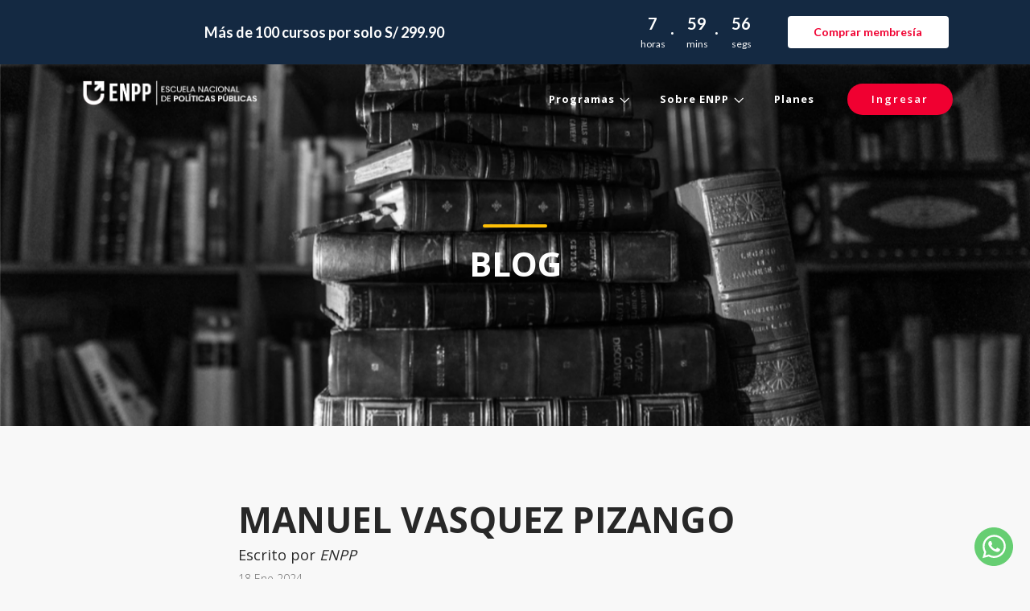

--- FILE ---
content_type: text/html; charset=UTF-8
request_url: https://www.enppeduca.com/testimonios_usuarios/manuel-vasquez-pizango/
body_size: 8608
content:

<!DOCTYPE html>
<html lang="es">
<head>

  <title>ENPP - Escuela Nacional de Políticas Públicas</title>
  <base href="https://www.enppeduca.com">
  <meta charset="UTF-8">
  <meta http-equiv="X-UA-Compatible" content="IE=edge">
  <meta name="images-path" content="https://www.enppeduca.com/wp-content/themes/generictemplate/assets/img">
  <meta name="template-url" content="https://www.enppeduca.com/wp-content/themes/generictemplate">
  <meta name="whatsapp-number" content="+51988870918">
  <meta name="viewport"
        content="width=device-width, initial-scale=1, shrink-to-fit=no">
  <meta name="description" content="ENPP &#8211; Es una institución privada educativa de formación de Gestores Públicos y Derecho, donde ofrecemos Diplomados, cursos y especialidades ">
  <meta name="author" content="ENPP">

  <meta name="facebook-domain-verification" content="ubh9n5mhm7nlsswa514l7xozwo5yit" />

  <!-- Favicons-->

  <link rel="shortcut icon"
        href="https://www.enppeduca.com/wp-content/themes/generictemplate/assets/img/favicon.png"
        type="image/x-icon">

  <!-- GOOGLE WEB FONT -->

  <link href="https://fonts.googleapis.com/css2?family=Open+Sans:wght@300;400;600;700;800&amp;display=swap"
        rel="stylesheet">

  <!-- OPEN GRAPH -->

  <meta property="og:title" content="ENPP - Escuela Nacional de Políticas Públicas" />
  <meta property="og:description" content="ENPP &#8211; Es una institución privada educativa de formación de Gestores Públicos y Derecho, donde ofrecemos Diplomados, cursos y especialidades " />
  <meta property="og:url" content="https://www.enppeduca.com" />
  <meta property="og:image" content="https://www.enppeduca.com/img2/logo.png" />
  <meta property="business:contact_data:street_address"
        content="Av. Arenales 646, Jesus María Lima - Perú" />
  <meta property="business:contact_data:locality" content="Lima" />
  <meta property="business:contact_data:region" content="Jesus Maria" />
  <meta property="business:contact_data:country_name" content="Peru" />

  <script type="application/ld+json">
    {
      "@context": "https://schema.org",
      "@type": "Organization",
      "name": "ENPP Educación Ejecutiva",
      "alternateName": "ENPP Educación Ejecutiva",
      "url": "https://www.enpp.edu.pe/",
      "logo": "https://www.enppeduca.com/wp-content/themes/generictemplate/assets/img/logo.png",
      "contactPoint": {
        "@type": "ContactPoint",
        "telephone": "946554339",
        "contactType": "customer service",
        "areaServed": "PE",
        "availableLanguage": "es"
      },
      "sameAs": [
        "https://www.facebook.com/EnppPeru/",
        "https://www.instagram.com/enpp.pe/",
        "https://www.youtube.com/channel/UCDF0gcyoGdeGExVgVSpkmYg",
        "https://www.linkedin.com/company/enpp-pe"
      ]
    }
  </script>

  <!-- Google Tag Manager -->
  <script>(function(w,d,s,l,i){w[l]=w[l]||[];w[l].push({'gtm.start':
              new Date().getTime(),event:'gtm.js'});var f=d.getElementsByTagName(s)[0],
          j=d.createElement(s),dl=l!='dataLayer'?'&l='+l:'';j.async=true;j.src=
          'https://www.googletagmanager.com/gtm.js?id='+i+dl;f.parentNode.insertBefore(j,f);
      })(window,document,'script','dataLayer','GTM-PMKJDF2X');</script>
  <!-- End Google Tag Manager -->

  <!-- Google tag (gtag.js) -->
  <script async src="https://www.googletagmanager.com/gtag/js?id=G-MH9FC5Q3W5"></script>
  <script>
      window.dataLayer = window.dataLayer || [];
      function gtag(){dataLayer.push(arguments);}
      gtag('js', new Date());

      gtag('config', 'G-MH9FC5Q3W5');
  </script>

  <!-- Facebook Pixel Code -->
  <script>
      !function(f,b,e,v,n,t,s)
      {if(f.fbq)return;n=f.fbq=function(){n.callMethod?
          n.callMethod.apply(n,arguments):n.queue.push(arguments)};
          if(!f._fbq)f._fbq=n;n.push=n;n.loaded=!0;n.version='2.0';
          n.queue=[];t=b.createElement(e);t.async=!0;
          t.src=v;s=b.getElementsByTagName(e)[0];
          s.parentNode.insertBefore(t,s)}(window,document,'script',
          'https://connect.facebook.net/en_US/fbevents.js');
      fbq('init', '4854706251233753');
      fbq('track', 'PageView');
  </script>
  <noscript>
    <img height="1" width="1"
         src="https://www.facebook.com/tr?id=4854706251233753&ev=PageView
&noscript=1"/>
  </noscript>
  <!-- End Facebook Pixel Code -->
  
  <!-- Meta Pixel Code -->
  <script>
    !function(f,b,e,v,n,t,s)
    {if(f.fbq)return;n=f.fbq=function(){n.callMethod?
    n.callMethod.apply(n,arguments):n.queue.push(arguments)};
    if(!f._fbq)f._fbq=n;n.push=n;n.loaded=!0;n.version='2.0';
    n.queue=[];t=b.createElement(e);t.async=!0;
    t.src=v;s=b.getElementsByTagName(e)[0];
    s.parentNode.insertBefore(t,s)}(window, document,'script',
    'https://connect.facebook.net/en_US/fbevents.js');
    fbq('init', '442104306604708');
    fbq('track', 'PageView');
    </script>
    <noscript><img height="1" width="1" style="display:none"
    src="https://www.facebook.com/tr?id=442104306604708&ev=PageView&noscript=1"
    /></noscript>
  <!-- End Meta Pixel Code -->


  <style>

    .dcto {
      background-color: #FFCC00;
      color: #000;
      text-align: center;
      padding: 5px;
      font-weight: 700;
    }
  </style>

    <meta name='robots' content='max-image-preview:large' />

<!-- Google Tag Manager for WordPress by gtm4wp.com -->
<script data-cfasync="false" data-pagespeed-no-defer>
	var gtm4wp_datalayer_name = "dataLayer";
	var dataLayer = dataLayer || [];
</script>
<!-- End Google Tag Manager for WordPress by gtm4wp.com --><link rel='dns-prefetch' href='//stackpath.bootstrapcdn.com' />
<link rel='dns-prefetch' href='//cdnjs.cloudflare.com' />
<link rel="alternate" title="oEmbed (JSON)" type="application/json+oembed" href="https://www.enppeduca.com/wp-json/oembed/1.0/embed?url=https%3A%2F%2Fwww.enppeduca.com%2Ftestimonios_usuarios%2Fmanuel-vasquez-pizango%2F" />
<link rel="alternate" title="oEmbed (XML)" type="text/xml+oembed" href="https://www.enppeduca.com/wp-json/oembed/1.0/embed?url=https%3A%2F%2Fwww.enppeduca.com%2Ftestimonios_usuarios%2Fmanuel-vasquez-pizango%2F&#038;format=xml" />
<style id='wp-img-auto-sizes-contain-inline-css' type='text/css'>
img:is([sizes=auto i],[sizes^="auto," i]){contain-intrinsic-size:3000px 1500px}
/*# sourceURL=wp-img-auto-sizes-contain-inline-css */
</style>
<style id='classic-theme-styles-inline-css' type='text/css'>
/*! This file is auto-generated */
.wp-block-button__link{color:#fff;background-color:#32373c;border-radius:9999px;box-shadow:none;text-decoration:none;padding:calc(.667em + 2px) calc(1.333em + 2px);font-size:1.125em}.wp-block-file__button{background:#32373c;color:#fff;text-decoration:none}
/*# sourceURL=/wp-includes/css/classic-themes.min.css */
</style>
<link rel='stylesheet' id='bootstrap-css' href='https://www.enppeduca.com/wp-content/themes/generictemplate/assets/css/bootstrap.min.css?ver=4.5.2' type='text/css' media='all' />
<link rel='stylesheet' id='vendors-css' href='https://www.enppeduca.com/wp-content/themes/generictemplate/assets/css/vendors.css?ver=1.0' type='text/css' media='all' />
<link rel='stylesheet' id='all_icons-css' href='https://www.enppeduca.com/wp-content/themes/generictemplate/assets/icon_fonts/css/all_icons.min.css?ver=1.0' type='text/css' media='all' />
<link rel='stylesheet' id='style-css' href='https://www.enppeduca.com/wp-content/themes/generictemplate/assets/css/style.css?ver=1.3.11' type='text/css' media='all' />
<link rel='stylesheet' id='style22-css' href='https://www.enppeduca.com/wp-content/themes/generictemplate/assets/css/style22.css?ver=1.1.2' type='text/css' media='all' />
<link rel='stylesheet' id='custom-css' href='https://www.enppeduca.com/wp-content/themes/generictemplate/assets/css/custom.css?ver=1.0.1' type='text/css' media='all' />
<link rel='stylesheet' id='time-header-css' href='https://www.enppeduca.com/wp-content/themes/generictemplate/assets/css/time-header.css?ver=1.0' type='text/css' media='all' />
<link rel="https://api.w.org/" href="https://www.enppeduca.com/wp-json/" /><link rel="alternate" title="JSON" type="application/json" href="https://www.enppeduca.com/wp-json/wp/v2/testimonios_usuarios/3598" /><link rel="canonical" href="https://www.enppeduca.com/testimonios_usuarios/manuel-vasquez-pizango/" />
<link rel='shortlink' href='https://www.enppeduca.com/?p=3598' />

<!-- Google Tag Manager for WordPress by gtm4wp.com -->
<!-- GTM Container placement set to automatic -->
<script data-cfasync="false" data-pagespeed-no-defer>
	var dataLayer_content = {"pagePostType":"testimonios_usuarios","pagePostType2":"single-testimonios_usuarios","pagePostAuthor":"Wilder"};
	dataLayer.push( dataLayer_content );
</script>
<script data-cfasync="false">
(function(w,d,s,l,i){w[l]=w[l]||[];w[l].push({'gtm.start':
new Date().getTime(),event:'gtm.js'});var f=d.getElementsByTagName(s)[0],
j=d.createElement(s),dl=l!='dataLayer'?'&l='+l:'';j.async=true;j.src=
'//www.googletagmanager.com/gtm.'+'js?id='+i+dl;f.parentNode.insertBefore(j,f);
})(window,document,'script','dataLayer','GTM-5G2HDTK');
</script>
<!-- End Google Tag Manager -->
<!-- End Google Tag Manager for WordPress by gtm4wp.com -->
<style id='wp-block-paragraph-inline-css' type='text/css'>
.is-small-text{font-size:.875em}.is-regular-text{font-size:1em}.is-large-text{font-size:2.25em}.is-larger-text{font-size:3em}.has-drop-cap:not(:focus):first-letter{float:left;font-size:8.4em;font-style:normal;font-weight:100;line-height:.68;margin:.05em .1em 0 0;text-transform:uppercase}body.rtl .has-drop-cap:not(:focus):first-letter{float:none;margin-left:.1em}p.has-drop-cap.has-background{overflow:hidden}:root :where(p.has-background){padding:1.25em 2.375em}:where(p.has-text-color:not(.has-link-color)) a{color:inherit}p.has-text-align-left[style*="writing-mode:vertical-lr"],p.has-text-align-right[style*="writing-mode:vertical-rl"]{rotate:180deg}
/*# sourceURL=https://www.enppeduca.com/wp-includes/blocks/paragraph/style.min.css */
</style>
<style id='global-styles-inline-css' type='text/css'>
:root{--wp--preset--aspect-ratio--square: 1;--wp--preset--aspect-ratio--4-3: 4/3;--wp--preset--aspect-ratio--3-4: 3/4;--wp--preset--aspect-ratio--3-2: 3/2;--wp--preset--aspect-ratio--2-3: 2/3;--wp--preset--aspect-ratio--16-9: 16/9;--wp--preset--aspect-ratio--9-16: 9/16;--wp--preset--color--black: #000000;--wp--preset--color--cyan-bluish-gray: #abb8c3;--wp--preset--color--white: #ffffff;--wp--preset--color--pale-pink: #f78da7;--wp--preset--color--vivid-red: #cf2e2e;--wp--preset--color--luminous-vivid-orange: #ff6900;--wp--preset--color--luminous-vivid-amber: #fcb900;--wp--preset--color--light-green-cyan: #7bdcb5;--wp--preset--color--vivid-green-cyan: #00d084;--wp--preset--color--pale-cyan-blue: #8ed1fc;--wp--preset--color--vivid-cyan-blue: #0693e3;--wp--preset--color--vivid-purple: #9b51e0;--wp--preset--gradient--vivid-cyan-blue-to-vivid-purple: linear-gradient(135deg,rgb(6,147,227) 0%,rgb(155,81,224) 100%);--wp--preset--gradient--light-green-cyan-to-vivid-green-cyan: linear-gradient(135deg,rgb(122,220,180) 0%,rgb(0,208,130) 100%);--wp--preset--gradient--luminous-vivid-amber-to-luminous-vivid-orange: linear-gradient(135deg,rgb(252,185,0) 0%,rgb(255,105,0) 100%);--wp--preset--gradient--luminous-vivid-orange-to-vivid-red: linear-gradient(135deg,rgb(255,105,0) 0%,rgb(207,46,46) 100%);--wp--preset--gradient--very-light-gray-to-cyan-bluish-gray: linear-gradient(135deg,rgb(238,238,238) 0%,rgb(169,184,195) 100%);--wp--preset--gradient--cool-to-warm-spectrum: linear-gradient(135deg,rgb(74,234,220) 0%,rgb(151,120,209) 20%,rgb(207,42,186) 40%,rgb(238,44,130) 60%,rgb(251,105,98) 80%,rgb(254,248,76) 100%);--wp--preset--gradient--blush-light-purple: linear-gradient(135deg,rgb(255,206,236) 0%,rgb(152,150,240) 100%);--wp--preset--gradient--blush-bordeaux: linear-gradient(135deg,rgb(254,205,165) 0%,rgb(254,45,45) 50%,rgb(107,0,62) 100%);--wp--preset--gradient--luminous-dusk: linear-gradient(135deg,rgb(255,203,112) 0%,rgb(199,81,192) 50%,rgb(65,88,208) 100%);--wp--preset--gradient--pale-ocean: linear-gradient(135deg,rgb(255,245,203) 0%,rgb(182,227,212) 50%,rgb(51,167,181) 100%);--wp--preset--gradient--electric-grass: linear-gradient(135deg,rgb(202,248,128) 0%,rgb(113,206,126) 100%);--wp--preset--gradient--midnight: linear-gradient(135deg,rgb(2,3,129) 0%,rgb(40,116,252) 100%);--wp--preset--font-size--small: 13px;--wp--preset--font-size--medium: 20px;--wp--preset--font-size--large: 36px;--wp--preset--font-size--x-large: 42px;--wp--preset--spacing--20: 0.44rem;--wp--preset--spacing--30: 0.67rem;--wp--preset--spacing--40: 1rem;--wp--preset--spacing--50: 1.5rem;--wp--preset--spacing--60: 2.25rem;--wp--preset--spacing--70: 3.38rem;--wp--preset--spacing--80: 5.06rem;--wp--preset--shadow--natural: 6px 6px 9px rgba(0, 0, 0, 0.2);--wp--preset--shadow--deep: 12px 12px 50px rgba(0, 0, 0, 0.4);--wp--preset--shadow--sharp: 6px 6px 0px rgba(0, 0, 0, 0.2);--wp--preset--shadow--outlined: 6px 6px 0px -3px rgb(255, 255, 255), 6px 6px rgb(0, 0, 0);--wp--preset--shadow--crisp: 6px 6px 0px rgb(0, 0, 0);}:where(.is-layout-flex){gap: 0.5em;}:where(.is-layout-grid){gap: 0.5em;}body .is-layout-flex{display: flex;}.is-layout-flex{flex-wrap: wrap;align-items: center;}.is-layout-flex > :is(*, div){margin: 0;}body .is-layout-grid{display: grid;}.is-layout-grid > :is(*, div){margin: 0;}:where(.wp-block-columns.is-layout-flex){gap: 2em;}:where(.wp-block-columns.is-layout-grid){gap: 2em;}:where(.wp-block-post-template.is-layout-flex){gap: 1.25em;}:where(.wp-block-post-template.is-layout-grid){gap: 1.25em;}.has-black-color{color: var(--wp--preset--color--black) !important;}.has-cyan-bluish-gray-color{color: var(--wp--preset--color--cyan-bluish-gray) !important;}.has-white-color{color: var(--wp--preset--color--white) !important;}.has-pale-pink-color{color: var(--wp--preset--color--pale-pink) !important;}.has-vivid-red-color{color: var(--wp--preset--color--vivid-red) !important;}.has-luminous-vivid-orange-color{color: var(--wp--preset--color--luminous-vivid-orange) !important;}.has-luminous-vivid-amber-color{color: var(--wp--preset--color--luminous-vivid-amber) !important;}.has-light-green-cyan-color{color: var(--wp--preset--color--light-green-cyan) !important;}.has-vivid-green-cyan-color{color: var(--wp--preset--color--vivid-green-cyan) !important;}.has-pale-cyan-blue-color{color: var(--wp--preset--color--pale-cyan-blue) !important;}.has-vivid-cyan-blue-color{color: var(--wp--preset--color--vivid-cyan-blue) !important;}.has-vivid-purple-color{color: var(--wp--preset--color--vivid-purple) !important;}.has-black-background-color{background-color: var(--wp--preset--color--black) !important;}.has-cyan-bluish-gray-background-color{background-color: var(--wp--preset--color--cyan-bluish-gray) !important;}.has-white-background-color{background-color: var(--wp--preset--color--white) !important;}.has-pale-pink-background-color{background-color: var(--wp--preset--color--pale-pink) !important;}.has-vivid-red-background-color{background-color: var(--wp--preset--color--vivid-red) !important;}.has-luminous-vivid-orange-background-color{background-color: var(--wp--preset--color--luminous-vivid-orange) !important;}.has-luminous-vivid-amber-background-color{background-color: var(--wp--preset--color--luminous-vivid-amber) !important;}.has-light-green-cyan-background-color{background-color: var(--wp--preset--color--light-green-cyan) !important;}.has-vivid-green-cyan-background-color{background-color: var(--wp--preset--color--vivid-green-cyan) !important;}.has-pale-cyan-blue-background-color{background-color: var(--wp--preset--color--pale-cyan-blue) !important;}.has-vivid-cyan-blue-background-color{background-color: var(--wp--preset--color--vivid-cyan-blue) !important;}.has-vivid-purple-background-color{background-color: var(--wp--preset--color--vivid-purple) !important;}.has-black-border-color{border-color: var(--wp--preset--color--black) !important;}.has-cyan-bluish-gray-border-color{border-color: var(--wp--preset--color--cyan-bluish-gray) !important;}.has-white-border-color{border-color: var(--wp--preset--color--white) !important;}.has-pale-pink-border-color{border-color: var(--wp--preset--color--pale-pink) !important;}.has-vivid-red-border-color{border-color: var(--wp--preset--color--vivid-red) !important;}.has-luminous-vivid-orange-border-color{border-color: var(--wp--preset--color--luminous-vivid-orange) !important;}.has-luminous-vivid-amber-border-color{border-color: var(--wp--preset--color--luminous-vivid-amber) !important;}.has-light-green-cyan-border-color{border-color: var(--wp--preset--color--light-green-cyan) !important;}.has-vivid-green-cyan-border-color{border-color: var(--wp--preset--color--vivid-green-cyan) !important;}.has-pale-cyan-blue-border-color{border-color: var(--wp--preset--color--pale-cyan-blue) !important;}.has-vivid-cyan-blue-border-color{border-color: var(--wp--preset--color--vivid-cyan-blue) !important;}.has-vivid-purple-border-color{border-color: var(--wp--preset--color--vivid-purple) !important;}.has-vivid-cyan-blue-to-vivid-purple-gradient-background{background: var(--wp--preset--gradient--vivid-cyan-blue-to-vivid-purple) !important;}.has-light-green-cyan-to-vivid-green-cyan-gradient-background{background: var(--wp--preset--gradient--light-green-cyan-to-vivid-green-cyan) !important;}.has-luminous-vivid-amber-to-luminous-vivid-orange-gradient-background{background: var(--wp--preset--gradient--luminous-vivid-amber-to-luminous-vivid-orange) !important;}.has-luminous-vivid-orange-to-vivid-red-gradient-background{background: var(--wp--preset--gradient--luminous-vivid-orange-to-vivid-red) !important;}.has-very-light-gray-to-cyan-bluish-gray-gradient-background{background: var(--wp--preset--gradient--very-light-gray-to-cyan-bluish-gray) !important;}.has-cool-to-warm-spectrum-gradient-background{background: var(--wp--preset--gradient--cool-to-warm-spectrum) !important;}.has-blush-light-purple-gradient-background{background: var(--wp--preset--gradient--blush-light-purple) !important;}.has-blush-bordeaux-gradient-background{background: var(--wp--preset--gradient--blush-bordeaux) !important;}.has-luminous-dusk-gradient-background{background: var(--wp--preset--gradient--luminous-dusk) !important;}.has-pale-ocean-gradient-background{background: var(--wp--preset--gradient--pale-ocean) !important;}.has-electric-grass-gradient-background{background: var(--wp--preset--gradient--electric-grass) !important;}.has-midnight-gradient-background{background: var(--wp--preset--gradient--midnight) !important;}.has-small-font-size{font-size: var(--wp--preset--font-size--small) !important;}.has-medium-font-size{font-size: var(--wp--preset--font-size--medium) !important;}.has-large-font-size{font-size: var(--wp--preset--font-size--large) !important;}.has-x-large-font-size{font-size: var(--wp--preset--font-size--x-large) !important;}
/*# sourceURL=global-styles-inline-css */
</style>
</head>

<body class="wp-singular testimonios_usuarios-template-default single single-testimonios_usuarios postid-3598 wp-theme-generictemplate">

<!-- Google Tag Manager (noscript) -->
<noscript><iframe src="https://www.googletagmanager.com/ns.html?id=GTM-PMKJDF2X"
                  height="0" width="0" style="display:none;visibility:hidden"></iframe></noscript>
<!-- End Google Tag Manager (noscript) -->

<!--

TIME HEADER

======================================= -->

<!--

  Timer header

========================================================================== -->

<div id="timer-header">
    <div class="container">
        <div class="row">
            <div class="col-12 col-lg-7 description-wrapper d-flex align-items-center justify-content-center text-center">
                <span class="text-1">
                    Más de 100 cursos por solo S/ 299.90
                </span>
            </div>
            <div class="col-12 col-lg-5 d-flex align-items-center justify-content-center">
                <div class="row">
                    <div class="col-6 timer-wrapper  pb-1 d-none d-md-flex align-items-center justify-content-center">
                        <div class="text-1 d-flex justify-content-center">
                            <div class="time-segment separator d-flex align-center flex-column text-center m3-3">
                                <span class="hours"> 00 </span>
                                <span class="label">horas</span>
                            </div>
                            <div class="time-segment separator d-flex align-center flex-column text-center">
                                <span class="minutes"> 00 </span>
                                <span class="label">mins</span>
                            </div>
                            <div class="time-segment d-flex align-center flex-column text-center">
                                <span class="seconds"> 00 </span>
                                <span class="label">segs</span>
                            </div>
                        </div>
                    </div>

                    <div class="col-12 col-md-6 button-wrapper d-flex align-items-center justify-content-center">
                        <a href="membresia"
                           class="button action-button mt-3 mt-md-0">
                            Comprar membresía
                        </a>
                    </div>
                </div>
            </div>
        </div>
    </div>
</div>
<!-- /time-header -->





<div id="page">

  <header id="header" class="header menu_2">
    <div id="logo">
      <a href="/" id="logoButton">
        <img id="bless"
             src="https://www.enppeduca.com/wp-content/themes/generictemplate/assets/img/logo.png" width="230"
             title="ENPP"
             alt="logo-enpp">
      </a>
    </div>

    <ul id="top_menu">
      <li class="hidden_tablet pt-1"><a href="https://aula.enppeduca.com"
                                        class="btn_1 rounded">Ingresar</a>
      </li>
    </ul>




    <!--
    Main menu (Desktop and mobile)
    ======================================= -->

      <a href="#menu" class="btn_mobile" id="menuId">
    <div class="hamburger hamburger--spin" id="hamburger">
        <div class="hamburger-box">
            <div class="hamburger-inner"></div>
        </div>
    </div>
</a>


<nav id="menu" class="main-menu">
  
  <button type="button"
          class="close-button"
          onclick="$menu.data('mmenu').close( $menu )">
    <img src="/wp-content/themes/generictemplate/assets/img/cancel.svg" alt="">
  </button>

  <ul>

    <li>
      <span>
        <a>
          Programas
          <img src="https://www.enppeduca.com/wp-content/themes/generictemplate/assets/img/caret_white.svg"
               style="width: 16px"
               class="white"
               alt=""/>

          <img src="https://www.enppeduca.com/wp-content/themes/generictemplate/assets/img/caret_black.svg"
               style="width: 16px"
               class="black"
               alt=""/>
        </a>
      </span>
      <ul>
        <li><a href="programas-desarrollo-profesional">Desarrollo Profesional</a></li>
        <li><a href="programas-seguridad-salud-ocupacional">Seguridad y Salud Ocupacional</a></li>
        <li><a href="programas-gestion-publica">Gestión Pública</a></li>
        <li><a href="programas-tributacion">Tributación</a></li>
        <li><a href="programas-derecho">Derecho</a></li>
        <li><a href="programas-ingles">Inglés</a></li>
      </ul>
    </li>
    <li>
      <span>
        <a>
          Sobre ENPP
          <img src="https://www.enppeduca.com/wp-content/themes/generictemplate/assets/img/caret_white.svg"
               style="width: 16px"
               class="white"
               alt=""/>

          <img src="https://www.enppeduca.com/wp-content/themes/generictemplate/assets/img/caret_black.svg"
               style="width: 16px"
               class="black"
               alt=""/>
        </a>
      </span>
      <ul>
        <li><a href="nosotros">Nosotros</a></li>
        <li><a href="testimonios">Testimonios</a></li>
        <!--<li><a href="registrate">Docentes</a></li>-->
        <li><a href="blog">Blog</a></li>
      </ul>
    </li>
    <li>
      <span><a href="membresia">Planes</a></span>
    </li>
  </ul>
</nav>


  </header>
  <!-- /header -->
  
  <script>
      // const button = document.getElementById('logoButton')
      function linkHandler(event) {
          event.stopPropagation()
      }
  </script>

<main>
  <section id="hero_in" class="courses">
    <div class="wrapper">
      <div class="container">
        <h1 class="fadeInUp"><span></span>Blog</h1>
      </div>
    </div>
  </section>
  <!--/hero_in-->

  <div class="container margin_60_35">
    <div class="row justify-content-center">
      <div class="col-12 col-md-10 col-lg-8" style="max-width: 63%;">
        <div class="bloglist singlepost">
            <p style="color: #f00031; font-weight: 700; font-size: 21px; font-style: italic;"></p>
            <h1 style="font-size: 44px; font-weight: 700; color: #282828">MANUEL VASQUEZ PIZANGO</h1>
            <h5 style="font-size: 18px; font-weight: 400; color: #282828">Escrito por <span style="font-style: italic;">ENPP</span></h5>
            <!-- <h5 style="font-size: 18px; font-weight: 400; color: #282828">Autor Wilder</h5> -->
            <p style="color: #6c6c6c; font-size: 14px; font-weight: 300;">
                18                Ene                2024            </p>
          <p class="text-left">
            <img alt="" class="img-fluid" style="max-height: 400px;"
                 src=""></p>
          <!--
            <h1>MANUEL VASQUEZ PIZANGO</h1>
          <div class="postmeta">
            <ul>
              <li><i class="icon_clock_alt"></i> 18/01/2024</li>
              <li><i class="icon_pencil-edit"></i> Escrito por: Admin</li>

            </ul>
          </div>
          -->
          <!-- /post meta -->
          <div class="post-content">

              
<p>Satisfactorio con el contenido.</p>

          </div>
          <!-- /post -->
        </div>
        <!-- /single-post -->


        <hr>

      </div>
      <!-- /col -->

      <div class="col-xs-12 col-sm-12 col-md-10 col-lg-8">
        <strong>COMPARTE ESTE ARTÍCULO</strong><br><br>

        <div class="row text-center justify-content-center">

          <div class="col-md-3 col-12 pt-5">
            <a href="https://www.linkedin.com/sharing/share-offsite/?url=https://enppeduca.com/testimonios_usuarios/manuel-vasquez-pizango/" target="_blank" class="btn-send"><i class="icon-linkedin"></i></i> Compartir en Linkedin </a>


          </div>
          <div class="col-md-3 col-12 pt-5">
            <a href="https://www.facebook.com/sharer?u=https://enppeduca.com/testimonios_usuarios/manuel-vasquez-pizango/" target="_blank" class="btn-facebook"><i class="icon-facebook"></i> COMPARTIR EN FACEBOOK </a>

          </div>
          <div class="col-md-3 col-12 pt-5 pb-5">
            <a href="https://twitter.com/intent/tweet?text=Te%20recomiendo%20este%20articulo%20de%20ENPP%20esta%20muy%20interesante&url=https://enppeduca.com/testimonios_usuarios/manuel-vasquez-pizango/" class="btn-twitter" target="_blank"><i class="icon-twitter"></i> COMPARTIR EN TWITTER </a>

          </div>

        </div>

      </div>


    </div>
    <!-- /row -->
  </div>
  <!-- /container -->
</main>
<!--/main-->

<footer>
  <div class="container margin_120_95">
    <div class="row">
      <div class="col-lg-5 col-md-12 p-r-5">
        <p><a href="/"><img loading="lazy" src="https://www.enppeduca.com/wp-content/themes/generictemplate/assets/img/logo_blackenp.png" width="230" alt="logo-del-sitio"></a></p>
        <p class="text-justify">
          Somos una plataforma educativa virtual para la comunidad de los profesionales ejecutivos de las organizaciones en el Perú.
        </p>
        <div class="follow_us">
          <ul>
            <li>Siguenos:</li>
            <li><a href="https://www.facebook.com/EnppPeru/"><i class="ti-facebook"></i></a></li>
            <li><a href="https://www.youtube.com/channel/UCDF0gcyoGdeGExVgVSpkmYg"><i
                        class="ti-youtube"></i></a></li>
            <li><a href="https://www.linkedin.com/company/enapp/"><i class="ti-linkedin"></i></a>
            </li>
            <li><a href="https://www.instagram.com/enppeduca/"><i class="ti-instagram"></i></a></li>
          </ul>
        </div>
      </div>
      <div class="col-lg-3 col-6 ml-lg-auto">
        <h5>Enlaces útiles</h5>
        <ul class="links">
          <li><a href="/">Inicio</a></li>
<!--          <li><a href="nosotros">Nosotros</a></li>-->
          <li><a href="contacto">Contacto</a></li>
          <li><a href="https://aula.enppeduca.com/">Aula Virtual</a></li>
          <li><a href="https://www.enppeduca.com/v/">Validar certificado</a></li>

        </ul>
      </div>
      <div class="col-lg-3 col-12">
        <h5>Contáctanos</h5>
        <ul class="contacts">
          <li><i class="ti-mobile"></i>  929 983 836</li>
          <li><a href="mailto:informes@enppeduca.com"><i class="ti-email"></i>informes@enppeduca.com</a>
          </li>

        </ul>
      </div>
    </div>
    <!--/row-->
    <hr>
    <div class="row">
      <div class="col-md-10">
        <ul id="additional_links">
          <li><a href="terminos-condiciones">Términos y condiciones</a></li>
          <li><a href="politicas-privacidad">Políticas de privacidad</a></li>
          <li><a href="politica-cookies">Políticas de cookies</a></li>
          <li><a href="preguntas-frecuentes">Preguntas frecuentes</a></li>
          <li><i class="icon-book"></i><a href="https://www.librovirtual.pe/r/escuela-nacional-de-politicas-publicas"
                                          target="_blank" class="libro">Libro de Reclamaciones</a></li>

        </ul>
      </div>
      <div class="col-md-2">
        <div id="copy">©2026 ENPP</div>
      </div>
    </div>
  </div>
</footer>
<!--/footer-->


<!-- Whatspp Button -->
  <button
    type="button"
    class="border-0 position-fixed"
    style="float:left; bottom: 15px; right: 15px; background: transparent; z-index: 999"
    data-container="body"
    data-toggle="popover"
    data-placement="top"
    data-html="true"
    data-content='
  <form id="whatsapp-form" data-url="https://enppeduca.com/wp-content/themes/generictemplate/includes/webform/index.php">
    <input type="hidden"
           name="courseSlug" value="membresia">
    <div class="form-group">
      <input type="text" name="name" class="form-control" placeholder="Nombre"
            data-parsley-required data-parsley-required-message="Este campo es obligatorio." id="userName">
    </div>
    <div class="form-group">
      <input type="text" name="email" class="form-control" placeholder="Email"
          data-parsley-required
          data-parsley-required-message="Este campo es obligatorio.">
    </div>
    <div class="form-group">
      <input type="text" name="celular" class="form-control" placeholder="Celular"
              data-parsley-type="digits"
              data-parsley-type="email"
              data-parsley-type-message="El email no es válido."
              data-parsley-length="[9, 19]"
              data-parsley-length-message="El número telefónico no es válido."
              data-parsley-required
              data-parsley-required-message="Este campo es obligatorio.">
    </div>
    <button onclick="submitWhatsappForm()" type="button" class="btn_1 p-2 w-100">Enviar</button>
  </form>
  '>
    <img
      loading="lazy"
      id="clic2whatsapp"
      src="https://www.enppeduca.com/wp-content/themes/generictemplate/assets/img/whatsapp.svg"
      style="width: 48px"
      alt="logo-whatsapp">
  </button>

<!-- Modal for form result -->

<div class="modal fade" id="myModal" tabindex="-1" role="dialog" aria-labelledby="exampleModalLabel" aria-hidden="true">
  <div class="modal-dialog" role="document">
    <div class="modal-content">
      <div class="modal-header">
        <h5 class="modal-title text-center" id="exampleModalLabel"><span id="resp"></span> ¡Recibimos tus datos!</h5>
        <button type="button" class="close" data-dismiss="modal" aria-label="Close" id="close-modal">
          <span aria-hidden="true">&times;</span>
        </button>
      </div>
      <div class="modal-body">
        <p>
          En breves momentos estaremos enviando toda la información a
          tu correo electrónico. También puedes recibirla de manera más
          rápida a través de nuestro Whatsapp corporativo
          <a href="https://api.whatsapp.com/send?phone=+51988870918&text=Hola, necesito más información"
             target="_blank"
             style="color: #f00031">+51988870918</a>
          y resolver todas
          tus dudas.
        </p>
      </div>
      <div class="modal-footer">

      </div>
    </div>
  </div>
</div>

</div>
<!-- page -->

<!-- COMMON SCRIPTS -->
<script type="speculationrules">
{"prefetch":[{"source":"document","where":{"and":[{"href_matches":"/*"},{"not":{"href_matches":["/wp-*.php","/wp-admin/*","/wp-content/uploads/*","/wp-content/*","/wp-content/plugins/*","/wp-content/themes/generictemplate/*","/*\\?(.+)"]}},{"not":{"selector_matches":"a[rel~=\"nofollow\"]"}},{"not":{"selector_matches":".no-prefetch, .no-prefetch a"}}]},"eagerness":"conservative"}]}
</script>
<script type="text/javascript" src="https://www.enppeduca.com/wp-content/themes/generictemplate/assets/js/jquery.js?ver=2.2.4" id="jquery-js"></script>
<script type="text/javascript" src="https://www.enppeduca.com/wp-content/themes/generictemplate/assets/js/countdown.js?ver=1.3" id="countdown-timers-js"></script>
<script type="text/javascript" src="https://www.enppeduca.com/wp-content/themes/generictemplate/assets/js/vendor/countdown.js?ver=1." id="countdown-js"></script>
<script type="text/javascript" src="https://stackpath.bootstrapcdn.com/bootstrap/4.1.3/js/bootstrap.min.js?ver=4.1.3" id="bootstrap-js"></script>
<script type="text/javascript" src="https://www.enppeduca.com/wp-content/themes/generictemplate/assets/js/common_scripts.js?ver=1.0" id="common_scripts-js"></script>
<script type="text/javascript" src="https://cdnjs.cloudflare.com/ajax/libs/popper.js/1.14.3/umd/popper.min.js?ver=1.14.3" id="popper-js"></script>
<script type="text/javascript" src="https://www.enppeduca.com/wp-content/themes/generictemplate/assets/js/parsley.js?ver=1.0" id="parsley-js"></script>
<script type="text/javascript" src="https://www.enppeduca.com/wp-content/themes/generictemplate/assets/js/sup.min.js?ver=1.0" id="sup-js"></script>
<script type="text/javascript" src="https://www.enppeduca.com/wp-content/themes/generictemplate/assets/js/form.js?ver=1.0.16" id="form-js"></script>
<script type="text/javascript" src="https://www.enppeduca.com/wp-content/themes/generictemplate/assets/js/menu-switcher.js?ver=1.2.3" id="menu-switcher-js"></script>
<script type="text/javascript" src="https://www.enppeduca.com/wp-content/themes/generictemplate/assets/js/main.js?ver=1.1.16" id="main-js"></script>


</body>

</html>


--- FILE ---
content_type: text/css
request_url: https://www.enppeduca.com/wp-content/themes/generictemplate/assets/css/style.css?ver=1.3.11
body_size: 20210
content:
@import url('https://fonts.googleapis.com/css2?family=Lato:wght@300;400;700&display=swap');

.main-menu.background-transparent .black {
  display:  none;
}

.main-menu.background-white .white {
  display: none;
}

@media only screen and (min-width: 992px) {
  nav#menu.main-menu {
    display: block !important;
  }

  #mm-menu.main-menu {
    display: none !important;
  }

  header .btn_mobile {
    display: none !important;
  }

  /* Menu */
  .main-menu {
    position: relative;
    z-index: 9;
    width: auto;
    top: 17px;
    right: 15px;
    float: right;
    -moz-transition: all 0.3s ease-in-out;
    -o-transition: all 0.3s ease-in-out;
    -webkit-transition: all 0.3s ease-in-out;
    -ms-transition: all 0.3s ease-in-out;
    transition: all 0.3s ease-in-out;
    color: #fff;
  }

  .main-menu ul,
  .main-menu ul li {
    position: relative;
    display: inline-block;
    margin: 0;
    padding: 0;
  }

  .main-menu ul a,
  .main-menu ul li a {
    position: relative;
    margin: 0;
    padding: 0;
    display: block;
    padding: 5px 10px;
    white-space: nowrap;
  }

  /*First level styles */
  .main-menu > ul > li span > a {
    color: #ffffff;
    padding: 0 16px 15px 16px;
    font-family: "Open Sans", Helvetica, sans-serif;
    font-size: 13px;
    font-weight: 700 ;
    letter-spacing: 1px;
  }

  /* Submenu*/
  .main-menu ul ul {
    position: absolute;
    z-index: 1;
    visibility: hidden;
    left: 3px;
    top: 100%;
    margin: 0;
    display: block;
    padding: 0;
    background: #fff;
    min-width: 210px;
    -webkit-box-shadow: 0px 6px 12px 0px rgba(0, 0, 0, 0.175);
    -moz-box-shadow: 0px 6px 12px 0px rgba(0, 0, 0, 0.175);
    box-shadow: 0px 6px 12px 0px rgba(0, 0, 0, 0.175);
    -webkit-transform: translateY(20px);
    -moz-transform: translateY(20px);
    -ms-transform: translateY(20px);
    -o-transform: translateY(20px);
    transform: translateY(20px);
    opacity: 0;
    -moz-transition: all 0.2s ease;
    -o-transition: all 0.2s ease;
    -webkit-transition: all 0.2s ease;
    -ms-transition: all 0.2s ease;
    transition: all 0.2s ease;
  }

  .main-menu ul ul:before {
    bottom: 100%;
    left: 15%;
    border: solid transparent;
    content: " ";
    height: 0;
    width: 0;
    position: absolute;
    pointer-events: none;
    border-bottom-color: #fff;
    border-width: 7px;
    margin-left: -7px;
  }

  .main-menu ul ul li {
    display: block;
    height: auto;
    padding: 0;
  }

  .main-menu ul ul li a {
    font-size: 13px;
    font-size: 0.8125rem;
    color: #555;
    border-bottom: 1px solid #ededed;
    display: block;
    padding: 15px 10px;
    line-height: 1;
  }

  .main-menu ul li:hover > ul {
    padding: 0;
    visibility: visible;
    -webkit-transform: translateY(0);
    -moz-transform: translateY(0);
    -ms-transform: translateY(0);
    -o-transform: translateY(0);
    transform: translateY(0);
    opacity: 1;
  }

  .main-menu ul ul li:last-child a {
    border-bottom: none;
  }

  .main-menu ul ul li:hover > a {
    background-color: #f9f9f9;
    color: #f00031;
    padding-left: 18px;
  }
}

.main-menu.sticky > ul > li span > a {
  color: #000000;
}

.main-menu.sticky > ul > li span > a:not([href]):not([class]):hover {
  color: #000000 !important;
}

/* All styles for screen size under 991px
================================================== */
@media only screen and (min-width: 992px) {
  button.close-button {
    display: none;
  }
}

@media only screen and (max-width: 991px) {

  nav#menu {
    display: none !important;
  }

  .mm-menu {
    background: #fff;
  }

  .mm-menu.mm-offcanvas {
    width: 100%;
    max-width: 100%;
  }

  .main-menu {
    top: 0;
    right: 0;
    float: none;
    display: none;
  }

  #mm-menu .mm-opened .main-menu {
    display: none;
  }

  #mm-menu .mm-navbars-top {
    height: 32px;
  }

  #mm-menu.mm-opened button.close-button {
    position: absolute;
    border: none;
    background: transparent;
    right: 15px;
    top: 8px;
    padding: 0;
    display: block;
  }
  

  button.close-button:focus {
    border: none;
    outline: none;
  }

  ul.mm-listview {
    line-height: 25px;
  }

  ul.mm-listview li a {
    color: #555 !important;
    display: block;
  }
}

#menu.fake_menu {
  display: none !important;
  visibility: hidden !important;
}

/*-------- Preloader --------*/
#preloader {
  position: fixed;
  top: 0;
  left: 0;
  right: 0;
  width: 100%;
  height: 100%;
  bottom: 0;
  background-color: #fff;
  z-index: 99999999999 !important;
}

[data-loader="circle-side"] {
  position: absolute;
  width: 50px;
  height: 50px;
  top: 50%;
  left: 50%;
  margin-left: -25px;
  margin-top: -25px;
  -webkit-animation: circle infinite .95s linear;
  -moz-animation: circle infinite .95s linear;
  -o-animation: circle infinite .95s linear;
  animation: circle infinite .95s linear;
  border: 2px solid #f00031;
  border-top-color: rgba(0, 0, 0, 0.2);
  border-right-color: rgba(0, 0, 0, 0.2);
  border-bottom-color: rgba(0, 0, 0, 0.2);
  -webkit-border-radius: 100%;
  -moz-border-radius: 100%;
  -ms-border-radius: 100%;
  border-radius: 100%;
}

@-webkit-keyframes circle {
  0% {
    -webkit-transform: rotate(0);
    -moz-transform: rotate(0);
    -ms-transform: rotate(0);
    -o-transform: rotate(0);
    transform: rotate(0);
  }
  100% {
    -webkit-transform: rotate(360deg);
    -moz-transform: rotate(360deg);
    -ms-transform: rotate(360deg);
    -o-transform: rotate(360deg);
    transform: rotate(360deg);
  }
}

@-moz-keyframes circle {
  0% {
    -webkit-transform: rotate(0);
    -moz-transform: rotate(0);
    -ms-transform: rotate(0);
    -o-transform: rotate(0);
    transform: rotate(0);
  }
  100% {
    -webkit-transform: rotate(360deg);
    -moz-transform: rotate(360deg);
    -ms-transform: rotate(360deg);
    -o-transform: rotate(360deg);
    transform: rotate(360deg);
  }
}

@-o-keyframes circle {
  0% {
    -webkit-transform: rotate(0);
    -moz-transform: rotate(0);
    -ms-transform: rotate(0);
    -o-transform: rotate(0);
    transform: rotate(0);
  }
  100% {
    -webkit-transform: rotate(360deg);
    -moz-transform: rotate(360deg);
    -ms-transform: rotate(360deg);
    -o-transform: rotate(360deg);
    transform: rotate(360deg);
  }
}

@keyframes circle {
  0% {
    -webkit-transform: rotate(0);
    -moz-transform: rotate(0);
    -ms-transform: rotate(0);
    -o-transform: rotate(0);
    transform: rotate(0);
  }
  100% {
    -webkit-transform: rotate(360deg);
    -moz-transform: rotate(360deg);
    -ms-transform: rotate(360deg);
    -o-transform: rotate(360deg);
    transform: rotate(360deg);
  }
}

/*-------- 1.1 Typography --------*/
/* rem reference
10px = 0.625rem
12px = 0.75rem
14px = 0.875rem
16px = 1rem (base)
18px = 1.125rem
20px = 1.25rem
24px = 1.5rem
30px = 1.875rem
32px = 2rem
*/
html * {
  -webkit-font-smoothing: antialiased;
  -moz-osx-font-smoothing: grayscale;
}

body {
  background: #f8f8f8;
  font-size: 0.875rem;
  line-height: 1.6;
  font-family: "Open Sans", Helvetica, sans-serif;
}

h1,
h2,
h3,
h4,
h5,
h6 {
  color: #333;
}

p {
  margin-bottom: 30px;
}

strong {
  font-weight: 600;
}

hr {
  margin: 30px 0 30px 0;
  border-color: #ededed;
}

ul, ol {
  list-style: none;
  margin: 0 0 25px 0;
  padding: 0;
}

.main_title {
  text-align: center;
  margin-bottom: 45px;
  position: relative;
}

.main_title span {
  content: "";
  display: block;
  width: 60px;
  height: 3px;
  margin: auto;
  margin-bottom: 20px;
  opacity: 1;
  background-color: #999;
  visibility: hidden;
  -webkit-transform: scaleX(0);
  transform: scaleX(0);
  -webkit-transition: all 0.6s;
  transition: all 0.6s;
}

.main_title.animated span {
  visibility: visible;
  -webkit-transform: scaleX(1);
  transform: scaleX(1);
}

.main_title_2 {
  text-align: center;
  margin-bottom: 45px;
  position: relative;
}

.main_title_2 span {
  width: 120px;
  height: 2px;
  background-color: #e1e1e1;
  display: block;
  margin: auto;
}

.main_title_2 span em {
  width: 60px;
  height: 2px;
  background-color: #f00031;
  display: block;
  margin: auto;
}

@media (max-width: 767px) {
  .main_title_2 {
    margin-bottom: 10px;
  }
}

.main_title_2 h1,
.main_title_2 h2 {
  margin: 25px 0 0 0;
}

@media (max-width: 767px) {
  .main_title_2 h1,
  .main_title_2 h2 {
    font-size: 26px;
    font-size: 1.625rem;
  }

  html, body {
    overflow-x: hidden;
  }

}

.main_title_2 p {
  font-size: 24px;
  font-size: 1.2rem;
  font-weight: 300;
  line-height: 1.4;
}

@media (max-width: 767px) {
  .main_title_2 p {
    font-size: 18px;
    font-size: 1.125rem;
  }

  .container .row.align-items-center .col-md-8.col-sm-12 {
    text-align: center;
  }

  .card-english-home {
    padding: 24px !important;
  }

  .card-image-english-home {
    margin-top: 20px;
  }

}

/** Layes slider typography ab buttons **/
h3.slide_typo {
  white-space: nowrap;
  color: #fff !important;
  font-weight: normal;
  font-size: 60px;
  font-size: 3.75rem;
}

.slide_typo_2 {
  color: #fff;
  font-size: 24px;
  font-size: 1.5rem;
  white-space: nowrap;
  text-transform: uppercase;
}

/*General links color*/
a {
  color: #111;
  text-decoration: none;
  -moz-transition: all 0.3s ease-in-out;
  -o-transition: all 0.3s ease-in-out;
  -webkit-transition: all 0.3s ease-in-out;
  -ms-transition: all 0.3s ease-in-out;
  transition: all 0.3s ease-in-out;
  outline: none;
}

a:hover, a:focus {
  color: #111;
  text-decoration: none;
  outline: none;
}

/*-------- 1.2 Buttons --------*/
a.btn_1,
.btn_1 {
  border: 1px solid;
  color: #fff;
  background: #f00031;
  outline: none;
  cursor: pointer;
  display: inline-block;
  text-decoration: none;
  padding: 15px 30px;
  color: #fff;
  font-weight: 600;
  text-align: center;
  line-height: 1;
  -moz-transition: all 0.3s ease-in-out;
  -o-transition: all 0.3s ease-in-out;
  -webkit-transition: all 0.3s ease-in-out;
  -ms-transition: all 0.3s ease-in-out;
  transition: all 0.3s ease-in-out;
  -webkit-border-radius: 5px;
  -moz-border-radius: 5px;
  -ms-border-radius: 5px;
  border-radius: 5px;
}

a.btn_1:hover,
.btn_1:hover {
  background: #a60000;
  color: #fff;
}


a.btn_slid,
.btn_slid {
  border: 1px solid white;
  color: #fff;
  background: #000000;
  outline: none;
  cursor: pointer;
  display: inline-block;
  text-decoration: none;
  padding: 15px 35px;
  color: #fff;
  font-weight: 700;
  font-size: 18px;
  text-align: center;
  line-height: 1;
  -moz-transition: all 0.3s ease-in-out;
  -o-transition: all 0.3s ease-in-out;
  -webkit-transition: all 0.3s ease-in-out;
  -ms-transition: all 0.3s ease-in-out;
  transition: all 0.3s ease-in-out;
  -webkit-border-radius: 5px;
  -moz-border-radius: 5px;
  -ms-border-radius: 5px;
  border-radius: 5px;
}

a.btn_slid:hover,
.btn_slid:hover {
  background: #ffffff;
  color: rgb(0, 0, 0);
}


a.btn_1.full-width,
.btn_1.full-width {
  display: block;
  width: 100%;
  text-align: center;
  margin-bottom: 5px;
}

a.btn_1.medium,
.btn_1.medium {
  font-size: 16px;
  font-size: 1rem;
  padding: 18px 40px;
}

a.btn_1.rounded,
.btn_1.rounded {
  -webkit-border-radius: 25px !important;
  -moz-border-radius: 25px !important;
  -ms-border-radius: 25px !important;
  border-radius: 25px !important;
}

a.btn_1.outline,
.btn_1.outline {
  border: 2px solid #f00031;
  color: #f00031;
  padding: 11px 40px;
  background: none;
}

a.btn_1.outline:hover,
.btn_1.outline:hover {
  background: #3e3e3e;
  color: #fff;
  border-color: #3e3e3e;
}

a.btn_explore {
  background: #fff;
  display: block;
  width: 60px;
  height: 60px;
  -webkit-border-radius: 50%;
  -moz-border-radius: 50%;
  -ms-border-radius: 50%;
  border-radius: 50%;
  line-height: 65px;
  text-align: center;
  position: absolute;
  bottom: 40px;
  left: 50%;
  margin-left: -30px;
  font-size: 24px;
  font-size: 1.5rem;
  -moz-transition: all 0.3s ease-in-out;
  -o-transition: all 0.3s ease-in-out;
  -webkit-transition: all 0.3s ease-in-out;
  -ms-transition: all 0.3s ease-in-out;
  transition: all 0.3s ease-in-out;
}


a.btn3 {

  -moz-transition: all 0.3s ease-in-out;
  -o-transition: all 0.3s ease-in-out;
  -webkit-transition: all 0.3s ease-in-out;
  -ms-transition: all 0.3s ease-in-out;
  transition: all 0.3s ease-in-out;
}


a.btn_explore:hover {
  bottom: 30px;
}

.closebt {
  -moz-transition: all 0.3s ease-in-out;
  -o-transition: all 0.3s ease-in-out;
  -webkit-transition: all 0.3s ease-in-out;
  -ms-transition: all 0.3s ease-in-out;
  transition: all 0.3s ease-in-out;
  cursor: pointer;
  position: absolute;
  font-size: 24px;
  font-size: 1.5rem;
  top: 10px;
  right: 15px;
  color: #fff;
  opacity: 0.6;
  width: 30px;
  height: 30px;
}

.closebt:hover {
  -webkit-transform: rotate(90deg);
  -moz-transform: rotate(90deg);
  -ms-transform: rotate(90deg);
  -o-transform: rotate(90deg);
  transform: rotate(90deg);
  opacity: 1;
}

.btn_home_align {
  text-align: center;
}

@media (max-width: 767px) {
  .btn_home_align {
    text-align: center;
  }
}

/*Button plus-minus */
.button_plus {
  position: relative;
  width: 30px;
  height: 30px;
  /* Vertical line */
  /* horizontal line */
}

.button_plus:before, .button_plus:after {
  content: "";
  position: absolute;
  background-color: white;
  transition: transform 0.25s ease-out;
}

.button_plus:before {
  top: 0;
  left: 50%;
  width: 4px;
  height: 100%;
  margin-left: -2px;
}

.button_plus:after {
  top: 50%;
  left: 0;
  width: 100%;
  height: 4px;
  margin-top: -2px;
}

.button_plus:hover {
  cursor: pointer;
}

.button_plus:hover:before {
  transform: rotate(90deg);
}

.button_plus:hover:after {
  transform: rotate(180deg);
}

/*-------- 1.3 Structure --------*/
/* Header */
header {
  height: 80px;
  position: fixed;
  left: 0;
  top: 80px;
  width: 100%;
  padding: 15px 6rem;
  z-index: 99999;
  border-bottom: 1px solid #ffffff00;

}

@media (max-width: 767px) {
  header {
    padding: 15px 15px 5px 15px;
    top: 115px;
  }
}

header.header.sticky {
  transition: all 0.3s ease-in-out;
  background: #ffffff;
  top: 0;
}

@media (max-width: 991px) {
  header.header.sticky {
    padding: 15px 15px 5px 15px;
  }
}

header.header.sticky_menu_active {
  border-bottom: 1px solid rgba(255, 255, 255, 0.2);
}

@media (max-width: 991px) {
  header.header.sticky_menu_active {
    padding: 15px 15px 0 15px;
    background: #f00031;
    background: -webkit-linear-gradient(left, #f00031, #C04848);
    background: linear-gradient(to right, #f00031, #C04848);
  }
}

#mm-menu a.menu-footer-button {
  background-color: #f00031 !important;
  color: #ffffff;
  padding: 13px 30px;
  border: none;
  border-radius: 25px;
}

#mm-menu .mm-navbars-bottom {
  border: none;
  padding: 0 20px 25px 25px;
}
/* Removes border */
#mm-menu .mm-listview {
  border-color: white !important;
}


ul#top_menu {
  float: right;
  margin: 0 0 0 0;
  font-size: 13px;
  font-size: 0.8125rem;
}

ul#top_menu li {
  display: inline-block;
  margin: 5px 0 0 0;
  font-weight: 600;
  letter-spacing: 2px;
  line-height: 1;
  margin-right: 20px;
}

ul#top_menu li:last-child {
  margin-right: 0;
  position: relative;
  top: 0;
}

@media (max-width: 991px) {
  ul#top_menu li {
    margin: 5px 0 0 10px;
  }
}

ul#top_menu li a {
  color: #fff;
}

ul#top_menu li a:hover {
  color: #fff;
  opacity: 0.7;
}

ul#top_menu li a.login, ul#top_menu li a.search-overlay-menu-btn {
  display: block;
  width: 25px;
  height: 25px;
  text-indent: -9999px;
  position: relative;
  top: -5px;
}

ul#top_menu li a.login:before, ul#top_menu li a.search-overlay-menu-btn:before {
  font-family: 'ElegantIcons';
  font-size: 24px;
  font-size: 1.5rem;
  color: #fff;
  text-indent: 0;
  position: absolute;
  left: 0;
  top: 0;
  font-weight: normal;
  line-height: 1;
}

ul#top_menu li a.login:before {
  content: "\7e";
}

ul#top_menu li a.search-overlay-menu-btn:before {
  content: "\55";
}

ul#top_menu li a.btn_1 {
  background-color: #f00031;
  color: #ffffff;
  padding: 13px 30px;
  border: none;
  margin-left: 10px;
  font-family: "Open Sans", Helvetica, sans-serif;
}

ul#top_menu li a.btn_1:hover {
  color: #ffffff;
  opacity: 1;
}

#logo {
  float: left;
}

@media (max-width: 991px) {
  #logo {
    position: absolute;
    top: 0;
    left: 20px;
    width: 100%;
  }

  #logo img {
    width: auto;
    height: 35px;
    margin-top: 10px;
  }
}

#hero_in {
  width: 100%;
  height: 520px;
  position: relative;
  overflow: hidden;
  text-align: center;
  color: #fff;
}

@media (max-width: 767px) {
  #hero_in {
    height: 350px;
  }
}

#hero_in.general {
  border-bottom: 5px solid #f00031;
}

#hero_in.general:before {
  background: URL(/wp-content/themes/generictemplate/assets/img/beneficios.jpg) no-repeat;
  -webkit-background-size: cover;
  -moz-background-size: cover;
  -o-background-size: cover;
  background-size: cover;
}

#hero_in.general .wrapper {
  background-color: #000000;
  background-color: rgba(0, 0, 0, 0.8);
}

#hero_in.courses:before {
  background: URL(/wp-content/themes/generictemplate/assets/img/membre.jpg) center center no-repeat;
  -webkit-background-size: cover;
  -moz-background-size: cover;
  -o-background-size: cover;
  background-size: cover;
}

/* #hero_in.courses .wrapper {
  background-color: #f00031;
  background-color: #bd293d94;
} */
#hero_in.contacts:before {
  background: URL(/wp-content/themes/generictemplate/assets/img/contact.jpg) center center no-repeat;
  -webkit-background-size: cover;
  -moz-background-size: cover;
  -o-background-size: cover;
  background-size: cover;
}

#hero_in.contacts .wrapper {
  background-color: black;
  background-color: rgba(0, 0, 0, 0.8);
}

#hero_in:before {
  animation: pop-in 5s 0.3s cubic-bezier(0, 0.5, 0, 1) forwards;
  content: "";
  opacity: 0;
  position: absolute;
  top: 0;
  right: 0;
  bottom: 0;
  left: 0;
  z-index: -1;

}

#hero_in .wrapper {
  display: flex;
  flex-direction: column;
  justify-content: center;
  height: 100%;
}

#hero_in .wrapper h1 {
  color: #fff;
  font-size: 55px;
  font-weight: 700;
  margin-top: 60px;
}

#hero_in .wrapper h4 {
  color: #fff;

  margin-top: 40px;
}

@media (max-width: 767px) {
  #hero_in .wrapper h1 {
    font-size: 32px;
    font-size: 1.6rem;
    margin-top: 70px;
  }

  #hero_in .wrapper h4 {
    color: #fff;
    font-size: 1rem;
    margin-top: 10px;
  }
}

#hero_in .wrapper span {
  /*font-weight: 800;*/
}

#hero_in .wrapper p {
  font-weight: 300;
  margin-bottom: 0;
  font-size: 24px;
  font-size: 1.5rem;
}

#hero_in .wrapper p strong {
  font-weight: 600;
}

/* Animations */
@keyframes pop-in {
  0% {
    opacity: 0;
  }
  100% {
    opacity: 1;
    -webkit-transform: scale(1.1);
    -moz-transform: scale(1.1);
    -ms-transform: scale(1.1);
    -o-transform: scale(1.1);
    transform: scale(1.1);
  }
}

/* Delays */
#logo {
  animation-delay: 0.2s;
  -webkit-animation-delay: 0.2s;
  -moz-animation-delay: 0.2s;
}

ul#top_menu {
  animation-delay: 0.6s;
  -webkit-animation-delay: 0.6s;
  -moz-animation-delay: 0.6s;
}

#hero_in h1 {
  animation-delay: 0.8s;
  -webkit-animation-delay: 0.8s;
  -moz-animation-delay: 0.8s;
}

#hero_in p {
  animation-delay: 1.5s;
  -webkit-animation-delay: 1.5s;
  -moz-animation-delay: 1.5s;
  animation-duration: 0.3s;
  -webkit-animation-duration: 0.3s;
  -moz-animation-duration: 0.3s;
}

#hero_in a.btn_explore {
  animation-delay: 2s;
  -webkit-animation-delay: 2s;
  -moz-animation-delay: 2s;
}

#hero_in a.btn3 {
  animation-delay: 2s;
  -webkit-animation-delay: 2s;
  -moz-animation-delay: 2s;
}

/* Main */
main {
  background-color: #f8f8f8;
  position: relative;
  z-index: 1;
}

/* Footer */
footer {
  background-color: #121921;
  color: #fbfbfb;
  color: rgba(255, 255, 255, 0.7);
}

footer h5 {
  color: #fff;
  margin: 25px 0;
}

@media (max-width: 575px) {
  footer h5 {
    margin: 25px 0 10px 0;
  }
}

footer ul li {
  margin-bottom: 5px;
}

footer ul li a {
  -moz-transition: all 0.3s ease-in-out;
  -o-transition: all 0.3s ease-in-out;
  -webkit-transition: all 0.3s ease-in-out;
  -ms-transition: all 0.3s ease-in-out;
  transition: all 0.3s ease-in-out;
  display: inline-block;
  position: relative;
  color: #fff;
  opacity: 0.7;
}

footer ul li a:hover {
  color: #f00031;
  opacity: 1;
}

footer ul li a i {
  margin-right: 10px;
  color: #fff;
}

footer ul.links li a:hover {
  -webkit-transform: translate(5px, 0);
  -moz-transform: translate(5px, 0);
  -ms-transform: translate(5px, 0);
  -o-transform: translate(5px, 0);
  transform: translate(5px, 0);
}

footer ul.links li a:hover:after {
  opacity: 1;
  color: #f00031;
}

footer ul.links li a:after {
  font-family: 'ElegantIcons';
  content: "\24";
  position: absolute;
  margin-left: 5px;
  top: 1px;
  opacity: 0;
  -moz-transition: all 0.5s ease;
  -o-transition: all 0.5s ease;
  -webkit-transition: all 0.5s ease;
  -ms-transition: all 0.5s ease;
  transition: all 0.5s ease;
}

footer ul.contacts li a i {
  margin-right: 10px;
}

footer hr {
  opacity: 0.1;
}

footer #copy {
  text-align: right;
  font-size: 13px;
  font-size: 0.8125rem;
  opacity: 0.7;
}

@media (max-width: 767px) {
  footer #copy {
    text-align: left;
    margin: 5px 0 20px 0;
  }
}

footer.fake-footer {
  display: none;
  visibility: hidden;
}

/* Newsletter footer (updated v.1.2) */
#newsletter .form-group {
  position: relative;
}

#newsletter .loader {
  position: absolute;
  right: -20px;
  top: 11px;
  color: #fff;
  font-size: 12px;
  font-size: 0.75rem;
}

#newsletter h6 {
  color: #fff;
  margin: 15px 0 15px 0;
}

#newsletter .form-group {
  position: relative;
}

#newsletter input[type='email'] {
  border: 0;
  height: 40px;
  -webkit-border-radius: 0;
  -moz-border-radius: 0;
  -ms-border-radius: 0;
  border-radius: 0;
  padding-left: 15px;
  font-size: 14px;
  font-size: 0.875rem;
  background-color: #1b2632;
  color: #fff;
}

#newsletter input[type='submit'] {
  position: absolute;
  right: 0;
  color: #fff;
  font-size: 13px;
  font-size: 0.8125rem;
  font-weight: 600;
  top: 0;
  border: 0;
  padding: 0 12px;
  height: 40px;
  cursor: pointer;
  -webkit-border-radius: 0 3px 3px 0;
  -moz-border-radius: 0 3px 3px 0;
  -ms-border-radius: 0 3px 3px 0;
  border-radius: 0 3px 3px 0;
  background-color: #92278f;
  -moz-transition: all 0.3s ease-in-out;
  -o-transition: all 0.3s ease-in-out;
  -webkit-transition: all 0.3s ease-in-out;
  -ms-transition: all 0.3s ease-in-out;
  transition: all 0.3s ease-in-out;
  outline: none;
}

#newsletter input[type='submit']:hover {
  background-color: #f00031;
}

.follow_us {
  margin-top: 15px;
  animation-delay: 1.1s;
  -webkit-animation-delay: 1.1s;
  -moz-animation-delay: 1.1s;
}

.follow_us h5 {
  color: #fff;
}

.follow_us ul li {
  display: inline-block;
  margin-right: 10px;
  font-size: 20px;
  font-size: 1.25rem;
}

.follow_us ul li:first-child {
  color: #fff;
  text-transform: uppercase;
  font-weight: 500;
  letter-spacing: 2px;
  font-size: 13px;
  font-size: 0.8125rem;
}

.follow_us ul li a {
  color: #fff;
  opacity: 0.7;
}

.follow_us ul li a:hover {
  opacity: 1;
}

/* Addtional links Footer */
ul#additional_links {
  margin: 0;
  color: #555;
  font-size: 13px;
  font-size: 0.8125rem;
}

ul#additional_links li {
  display: inline-block;
  margin-right: 15px;
}

ul#additional_links li:first-child {
  margin-right: 20px;
}

ul#additional_links li:last-child:after {
  content: "";
}

ul#additional_links li a {
  color: #fff;
  opacity: 0.5;
  -moz-transition: all 0.3s ease-in-out;
  -o-transition: all 0.3s ease-in-out;
  -webkit-transition: all 0.3s ease-in-out;
  -ms-transition: all 0.3s ease-in-out;
  transition: all 0.3s ease-in-out;
}

ul#additional_links li a:hover {
  opacity: 1;
}

ul#additional_links li:after {
  content: "|";
  font-weight: 300;
  position: relative;
  left: 10px;
}

/* Wow on scroll event */
.wow {
  visibility: hidden;
}

/*============================================================================================*/
/* 2.  CONTENT */
/*============================================================================================*/
/*-------- 2.1 Home/front page--------*/
a#moveDown {
  position: fixed;
  bottom: 30px;
  right: 30px;
  z-index: 9999;
  font-size: 32px;
  font-size: 2rem;
  color: #fff;
  animation-duration: 6s;
  -webkit-animation-duration: 6s;
  -moz-animation-duration: 6s;
  animation-iteration-count: infinite;
  -webkit-animation-iteration-count: infinite;
  -moz-animation-iteration-count: infinite;
}

/* Home video background*/
.header-video {
  position: relative;
  overflow: hidden;
  background: #000;
}

@media (max-width: 991px) {
  .header-video {
    height: 500px !important;
  }
}

#hero_video {
  position: relative;
  background-size: cover;
  color: #fff;
  width: 100%;
  font-size: 16px;
  font-size: 1rem;
  display: table;
  height: 100%;
  z-index: 99;
  text-align: center;
}

#hero_video div {
  display: table-cell;
  vertical-align: middle;
  text-align: center;
  padding: 0 10%;
}

#hero_video div h3 {
  color: #fff;
  font-size: 52px;
  font-size: 3.25rem;
  margin: 0;
  text-transform: uppercase;
  font-weight: 800;
}

@media (max-width: 767px) {
  #hero_video div h3 {
    font-size: 21px;
    font-size: 1.3125rem;
  }
}

@media (max-width: 575px) {
  #hero_video div h3 {
    font-size: 23px;
    font-size: 1.4375rem;
  }
}

#hero_video div p {
  font-weight: 300;
  margin: 10px 0 0 0;
  padding: 0 20%;
  font-size: 24px;
  font-size: 1.28rem;
  line-height: 1.4;
}

#hero_video div p strong {
  font-weight: 600;
}

@media (max-width: 767px) {
  #hero_video div p {
    padding: 0;
    font-size: 18px;
    font-size: 1.125rem;
  }
}

video {
  position: absolute;
  top: 0;
  bottom: 0;
  left: 0;
  right: 0;
  opacity: 0.4;
}

/* iframe {
  height: 100%;
  width: 100%;
} */

video {
  width: 100%;
}

.teaser-video {
  width: 100%;
  height: auto;
}

.header-video--media {
  width: 100%;
  height: auto;
}

@media (max-width: 1024px) {
  #hero_video {
    background: #662d91 URL(http://via.placeholder.com/1600x1067/ccc/fff/bg_home_fallback_video.jpg);
    -webkit-background-size: cover;
    -moz-background-size: cover;
    -o-background-size: cover;
    background-size: cover;
  }

  #hero_video div {
    background-color: black;
    background-color: rgba(0, 0, 0, 0.7);
  }

  .header-video {
    background: none;
  }
}

/* Home single hero */
.hero_single {
  width: 100%;
  height: 103vh;
  position: relative;
  overflow: hidden;
  text-align: center;
  margin: 0;
  color: #fff;
}

@media (max-width: 767px) {
  .hero_single {
    height: 450px;
  }
}

.hero_single:before {
  background: URL(/wp-content/themes/generictemplate/assets/img/slider.jpg) center top no-repeat fixed;
  -webkit-background-size: cover;
  -moz-background-size: cover;
  -o-background-size: cover;
  /* background-size: cover; */
}

.hero_single .wrapper {
  background-color: #f00031;
  background-color: #00000085;
}

.hero_single.start_bg_zoom:before {
  animation: pop-in 5s 0.3s cubic-bezier(0, 0.5, 0, 1) forwards;
  content: "";
  opacity: 0;
  position: absolute;
  top: 0;
  right: 0;
  bottom: 0;
  left: 0;
  z-index: -1;
}

.hero_single .wrapper {
  display: flex;
  flex-direction: column;
  justify-content: center;
  height: 100%;
}

.hero_single .wrapper h3 {
  color: #fff;
  font-size: 52px;
  font-size: 3.25rem;
  margin: 0;
  text-transform: uppercase;
  font-weight: 700;
}

@media (max-width: 767px) {
  .hero_single .wrapper h3 {
    font-size: 21px;
    font-size: 1.3125rem;
  }
}

@media (max-width: 575px) {
  .hero_single .wrapper h3 {
    font-size: 23px;
    font-size: 1.4375rem;
  }
}

.hero_single .wrapper p {
  font-weight: 300;
  margin: 10px 0 0 0;
  padding: 0 16%;
  font-size: 24px;
  font-size: 1.5rem;
  line-height: 1.4;
}

.hero_single .wrapper p strong {
  font-weight: 600;
}

@media (max-width: 767px) {
  .hero_single .wrapper p {
    padding: 0;
    font-size: 18px;
    font-size: 1.125rem;
  }
}

.hero_single.short {
  height: 600px;
}

.hero_single.version_2 {
  height: 600px;
}

@media (max-width: 767px) {
  .hero_single.version_2 {
    height: 450px;
  }
}

.hero_single.version_2:before {
  background: URL(http://via.placeholder.com/1600x1067/ccc/fff/home_section_1.jpg) center center no-repeat fixed;
  -webkit-background-size: cover;
  -moz-background-size: cover;
  -o-background-size: cover;
  background-size: cover;
}

.hero_single.version_2 .wrapper {
  background-color: #372675;
  background-color: rgba(57, 39, 121, 0.8);
}

.hero_single.version_2 .wrapper h3 {
  font-size: 42px;
  font-size: 2.625rem;
}

@media (max-width: 767px) {
  .hero_single.version_2 .wrapper h3 {
    font-size: 21px;
    font-size: 1.3125rem;
  }
}

@media (max-width: 575px) {
  .hero_single.version_2 .wrapper h3 {
    font-size: 23px;
    font-size: 1.4375rem;
  }
}

.hero_single.version_2 .wrapper p {
  font-weight: 400;
  margin: 5px 0 0 0;
  padding: 0;
  font-size: 21px;
  font-size: 1.3125rem;
}

.hero_single.version_2 .wrapper p strong {
  font-weight: 600;
}

@media (max-width: 767px) {
  .hero_single.version_2 .wrapper p {
    padding: 0;
    font-size: 16px;
    font-size: 1rem;
  }
}

#custom-search-input {
  padding: 0;
  width: 600px;
  margin: 20px auto 0;
  position: relative;
}

@media (max-width: 991px) {
  #custom-search-input {
    width: auto;
  }
}

#custom-search-input .search-query {
  width: 100%;
  height: 50px;
  padding-left: 20px;
  border: 0;
  -webkit-border-radius: 3px;
  -moz-border-radius: 3px;
  -ms-border-radius: 3px;
  border-radius: 3px;
  font-size: 16px;
  font-size: 1rem;
  color: #333;
}

#custom-search-input .search-query:focus {
  outline: none;
}

@media (max-width: 575px) {
  #custom-search-input .search-query {
    padding-left: 15px;
  }
}

#custom-search-input input[type='submit'] {
  position: absolute;
  -moz-transition: all 0.3s ease-in-out;
  -o-transition: all 0.3s ease-in-out;
  -webkit-transition: all 0.3s ease-in-out;
  -ms-transition: all 0.3s ease-in-out;
  transition: all 0.3s ease-in-out;
  right: -1px;
  color: #fff;
  font-weight: 600;
  font-size: 14px;
  font-size: 0.875rem;
  top: 0;
  border: 0;
  padding: 0 25px;
  height: 50px;
  cursor: pointer;
  outline: none;
  -webkit-border-radius: 0 3px 3px 0;
  -moz-border-radius: 0 3px 3px 0;
  -ms-border-radius: 0 3px 3px 0;
  border-radius: 0 3px 3px 0;
  background-color: #92278f;
}

#custom-search-input input[type='submit']:hover {
  background-color: #FFC107;
}

@media (max-width: 575px) {
  #custom-search-input input[type='submit'] {
    text-indent: -999px;
    background: #92278f URL(/wp-content/themes/generictemplate/assets/img/search.svg) no-repeat center center;
  }
}

.features {
  background-color: #f1f1f1;
  color: #fff;
  padding: 20px 0;
  text-align: center;
}

.features ul {
  margin: 0;
  padding: 0;
}

.features ul li {
  float: left;
  width: 33.33%;
  position: relative;
}

.features ul li span {
  opacity: 0.7;
}

.features ul li h4 {
  color: #fff;
  font-size: 18px;
  font-size: 1.125rem;
  margin: 0;
  color: #FFC107;
}

.features ul li i {
  color: #fff;
  font-size: 46px;
  font-size: 2.875rem;
  margin-bottom: 10px;
}

@media (max-width: 767px) {
  .features ul li {
    width: 100%;
    float: none;
    margin-bottom: 35px;
  }

  .features ul li:last-child {
    margin-bottom: 5px;
  }
}

ul#grid_home {
  list-style: none;
  padding: 0;
  margin: 0;
  width: 100%;
}

ul#grid_home li {
  position: relative;
  width: 33.33%;
  float: left;
}

@media (max-width: 767px) {
  ul#grid_home li {
    width: 100%;
    float: none;
  }
}

ul#grid_home li:nth-child(1) .short_info {
  background-color: #372675;
  background-color: rgba(57, 39, 121, 0.8);
}

ul#grid_home li:nth-child(2) .short_info {
  background-color: #8e268b;
  background-color: rgba(146, 39, 143, 0.8);
}

ul#grid_home li:nth-child(3) .short_info {
  background-color: #f00031;
  background-color: #f00031;
}

ul#grid_home li a.img_container {
  position: relative;
  overflow: hidden;
  z-index: 0;
  display: block;
  width: 100%;
  height: 280px;
}

@media (max-width: 767px) {
  ul#grid_home li a.img_container {
    width: 100%;
    float: none;
    height: 250px;
  }
}

ul#grid_home li a.img_container img {
  position: absolute;
  left: 50%;
  top: 50%;
  -webkit-transform: translate(-50%, -50%) scale(1);
  -moz-transform: translate(-50%, -50%) scale(1);
  -ms-transform: translate(-50%, -50%) scale(1);
  -o-transform: translate(-50%, -50%) scale(1);
  transform: translate(-50%, -50%) scale(1);
  -moz-transition: all 0.3s ease-in-out;
  -o-transition: all 0.3s ease-in-out;
  -webkit-transition: all 0.3s ease-in-out;
  -ms-transition: all 0.3s ease-in-out;
  transition: all 0.3s ease-in-out;
  width: 100%;
  max-width: 100%;
  height: auto;
  -webkit-backface-visibility: hidden;
  -moz-backface-visibility: hidden;
  -ms-backface-visibility: hidden;
  -o-backface-visibility: hidden;
  backface-visibility: hidden;
  filter: gray;
  -webkit-filter: grayscale(1);
  filter: grayscale(1);
}

@media (max-width: 1199px) {
  ul#grid_home li a.img_container img {
    height: 100%;
    width: auto;
    max-width: inherit;
  }
}

@media (max-width: 767px) {
  ul#grid_home li a.img_container img {
    width: 100%;
    height: auto;
  }
}

ul#grid_home li a.img_container:hover img {
  -webkit-transform: translate(-50%, -50%) scale(1.1);
  -moz-transform: translate(-50%, -50%) scale(1.1);
  -ms-transform: translate(-50%, -50%) scale(1.1);
  -o-transform: translate(-50%, -50%) scale(1.1);
  transform: translate(-50%, -50%) scale(1.1);
}

ul#grid_home li a.img_container .short_info {
  position: absolute;
  left: 0;
  top: 0%;
  width: 100%;
  box-sizing: border-box;
  color: #fff;
  padding: 0 25px;
  height: 100%;
  display: flex;
  flex-direction: column;
  justify-content: center;
  -moz-transition: all 0.4s ease;
  -o-transition: all 0.4s ease;
  -webkit-transition: all 0.4s ease;
  -ms-transition: all 0.4s ease;
  transition: all 0.4s ease;
  text-align: center;
}

ul#grid_home li a.img_container .short_info h3 {
  color: #fff;
  font-size: 24px;
  font-size: 1.5rem;
  margin: 0 0 5px 0;
  padding: 0;
  font-weight: 400;
}

ul#grid_home li a.img_container .short_info h3 strong {
  font-weight: bold;
  text-transform: uppercase;
  display: block;
  font-size: 28px;
  font-size: 1.75rem;
}

@media (max-width: 767px) {
  ul#grid_home li a.img_container .short_info h3 {
    margin-top: -20px;
  }
}

ul#grid_home li a.img_container .short_info div {
  position: absolute;
  bottom: 0;
  left: 0;
  -webkit-transform: translateY(-25px);
  -moz-transform: translateY(-25px);
  -ms-transform: translateY(-25px);
  -o-transform: translateY(-25px);
  transform: translateY(-25px);
  text-align: center;
  width: 100%;
  visibility: hidden;
  display: table;
  opacity: 0;
  -webkit-transition: all 0.6s;
  transition: all 0.6s;
}

ul#grid_home li a.img_container .short_info div .btn_1 {
  padding: 10px 22px;
  font-size: 13px;
  font-size: 0.8125rem;
}

@media (max-width: 767px) {
  ul#grid_home li a.img_container .short_info div {
    opacity: 1;
    visibility: visible;
    -webkit-transform: translateY(-40px);
    -moz-transform: translateY(-40px);
    -ms-transform: translateY(-40px);
    -o-transform: translateY(-40px);
    transform: translateY(-40px);
  }
}

ul#grid_home li a.img_container .short_info:hover div {
  visibility: visible;
  opacity: 1;
  -webkit-transform: translateY(-40px);
  -moz-transform: translateY(-40px);
  -ms-transform: translateY(-40px);
  -o-transform: translateY(-40px);
  transform: translateY(-40px);
}

ul#grid_home li:last-child .img_container:hover .short_info .btn_1 {
  background-color: #FFC107;
  -moz-transition: all 0.5s ease;
  -o-transition: all 0.5s ease;
  -webkit-transition: all 0.5s ease;
  -ms-transition: all 0.5s ease;
  transition: all 0.5s ease;
}

ul#grid_home li:last-child .img_container:hover .short_info .btn_1:hover {
  background-color: #f00031;
}

/*Carousel home page*/
#reccomended {
  margin-top: 40px;
}

@media (max-width: 767px) {
  #reccomended {
    margin-top: 0;
  }
}

#reccomended .item {
  margin: 0 15px;
}

#reccomended .owl-item {
  opacity: 0.5;
  transform: scale(0.85);
  -webkit-backface-visibility: hidden;
  -moz-backface-visibility: hidden;
  -ms-backface-visibility: hidden;
  -o-backface-visibility: hidden;
  backface-visibility: hidden;
  -webkit-transform: translateZ(0) scale(0.85, 0.85);
  transition: all 0.3s ease-in-out 0s;
  overflow: hidden;
}

#reccomended .owl-item.active.center {
  opacity: 1;
  -webkit-backface-visibility: hidden;
  -moz-backface-visibility: hidden;
  -ms-backface-visibility: hidden;
  -o-backface-visibility: hidden;
  backface-visibility: hidden;
  -webkit-transform: translateZ(0) scale(1, 1);
  transform: scale(1);
}

#reccomended .owl-item.active.center .item .title h4,
#reccomended .owl-item.active.center .item .views {
  opacity: 1;
}

.owl-theme .owl-dots {
  margin-top: 25px !important;
}

@media (max-width: 767px) {
  .owl-theme .owl-dots {
    margin-top: 0 !important;
    margin-bottom: 20px;
  }
}

.owl-theme .owl-dots .owl-dot.active span,
.owl-theme .owl-dots .owl-dot:hover span {
  background: #f00031 !important;
}

.owl-theme .owl-dots .owl-dot span {
  width: 13px !important;
  height: 13px !important;
}

a.box_news {
  position: relative;
  display: block;
  padding-left: 230px;
  color: #555;
  margin-bottom: 30px;
  min-height: 150px;
}

@media (max-width: 767px) {
  a.box_news {
    min-height: inherit;
    padding-left: 0;
  }
}

a.box_news figure {
  width: 200px;
  height: 150px;
  overflow: hidden;
  position: absolute;
  left: 0;
  top: 0;
}

@media (max-width: 767px) {
  a.box_news figure {
    position: relative;
    width: auto;
  }
}

a.box_news figure img {
  width: 250px;
  height: auto;
  position: absolute;
  left: 50%;
  top: 50%;
  -webkit-transform: translate(-50%, -50%) scale(1.1);
  -moz-transform: translate(-50%, -50%) scale(1.1);
  -ms-transform: translate(-50%, -50%) scale(1.1);
  -o-transform: translate(-50%, -50%) scale(1.1);
  transform: translate(-50%, -50%) scale(1.1);
  -moz-transition: all 0.3s ease-in-out;
  -o-transition: all 0.3s ease-in-out;
  -webkit-transition: all 0.3s ease-in-out;
  -ms-transition: all 0.3s ease-in-out;
  transition: all 0.3s ease-in-out;
  -webkit-backface-visibility: hidden;
  -moz-backface-visibility: hidden;
  -ms-backface-visibility: hidden;
  -o-backface-visibility: hidden;
  backface-visibility: hidden;
}

@media (max-width: 767px) {
  a.box_news figure img {
    width: 100%;
    max-width: 100%;
    height: auto;
  }
}

a.box_news figure figcaption {
  background-color: #FFC107;
  text-align: center;
  position: absolute;
  right: 0;
  top: 0;
  display: inline-block;
  color: #fff;
  width: 60px;
  height: 60px;
  padding: 15px;
  line-height: 1;
}

a.box_news figure figcaption strong {
  display: block;
  font-size: 21px;
  font-size: 1.3125rem;
}

a.box_news h4 {
  font-size: 18px;
  font-size: 1.125rem;
  margin-bottom: 10px;
}

@media (max-width: 767px) {
  a.box_news h4 {
    margin-bottom: 5px;
  }
}

a.box_news:hover img {
  -webkit-transform: translate(-50%, -50%) scale(1);
  -moz-transform: translate(-50%, -50%) scale(1);
  -ms-transform: translate(-50%, -50%) scale(1);
  -o-transform: translate(-50%, -50%) scale(1);
  transform: translate(-50%, -50%) scale(1);
}

a.box_news:hover h4 {
  color: #f00031;
  -moz-transition: all 0.3s ease-in-out;
  -o-transition: all 0.3s ease-in-out;
  -webkit-transition: all 0.3s ease-in-out;
  -ms-transition: all 0.3s ease-in-out;
  transition: all 0.3s ease-in-out;
}

a.box_news ul {
  margin: 0;
  padding: 10px 0 0 0;
}

@media (max-width: 767px) {
  a.box_news ul {
    padding: 0;
  }
}

a.box_news ul li {
  display: inline-block;
  font-weight: 600;
  text-transform: uppercase;
  color: #999;
  font-size: 12px;
  font-size: 0.75rem;
  margin-right: 5px;
}

a.box_news ul li:last-child {
  margin-right: 0;
}

a.box_news ul li:last-child:after {
  content: '';
  margin: 0;
}

a.box_news ul li:after {
  content: '-';
  margin: 0 0 0 10px;
}


a.grid_item {
  display: block;
  margin-bottom: 30px;
}

a.grid_item .info {
  position: absolute;
  width: 100%;
  z-index: 9;
  display: block;
  padding: 25px 25px 10px 25px;
  color: #fff;
  left: 0;
  bottom: 0;
  background: transparent;
  background: -webkit-linear-gradient(top, transparent, #000000);
  background: linear-gradient(to bottom, transparent, #000000);
  box-sizing: border-box;
}

a.grid_item .info small {
  text-transform: uppercase;
  letter-spacing: 2px;
  display: inline-block;
  margin-bottom: 5px;
  font-weight: 500;
}

a.grid_item .info small i {
  font-size: 18px;
  font-size: 1.125rem;
  margin-right: 10px;
}

a.grid_item .info h3 {
  color: #fff;
  font-size: 21px;
  font-size: 1.3125rem;
  font-weight: 600;
}

a.grid_item .info p {
  color: #fff;
  margin-bottom: 0;
  font-size: 15px;
  font-size: 0.9375rem;
}

a.grid_item figure {
  position: relative;
  overflow: hidden;
  width: 100%;
  height: 100%;
}

@media (max-width: 767px) {
  a.grid_item figure {
    height: 200px !important;
  }
}

a.grid_item figure img {
  -moz-transition: all 0.3s ease-in-out;
  -o-transition: all 0.3s ease-in-out;
  -webkit-transition: all 0.3s ease-in-out;
  -ms-transition: all 0.3s ease-in-out;
  transition: all 0.3s ease-in-out;
  opacity: 0;
}

a.grid_item:hover figure img {
  -webkit-transform: scale(1.1);
  -moz-transform: scale(1.1);
  -ms-transform: scale(1.1);
  -o-transform: scale(1.1);
  transform: scale(1.1);
}

.animated a.grid_item .info {
  animation: color 0.7s ease-in-out;
  animation-delay: 0.7s;
  -webkit-animation-delay: 0.7s;
  -moz-animation-delay: 0.7s;
  opacity: 0;
  animation-fill-mode: forwards;
  -webkit-animation-fill-mode: forwards;
  -moz-animation-fill-mode: forwards;
}

.animated a.grid_item figure img {
  animation: color 0.5s ease-in-out;
  animation-delay: 0.5s;
  -webkit-animation-delay: 0.5s;
  -moz-animation-delay: 0.5s;
  animation-fill-mode: forwards;
  -webkit-animation-fill-mode: forwards;
  -moz-animation-fill-mode: forwards;
  opacity: 0;
  -webkit-backface-visibility: hidden;
  -moz-backface-visibility: hidden;
  -ms-backface-visibility: hidden;
  -o-backface-visibility: hidden;
  backface-visibility: hidden;
}

/* Home with Flexslider */
@font-face {
  font-family: 'flexslider-icon';
  src: URL("fonts/flexslider-icon.eot");
  src: URL("fonts/flexslider-icon.eot?#iefix") format("embedded-opentype"), URL("fonts/flexslider-icon.woff") format("woff"), URL("fonts/flexslider-icon.ttf") format("truetype"), URL("fonts/flexslider-icon.svg#flexslider-icon") format("svg");
  font-weight: normal;
  font-style: normal;
}

/* Resets */
.flex-container a:hover,
.flex-slider a:hover {
  outline: none;
}

.slides,
.slides > li,
.flex-control-nav,
.flex-direction-nav {
  margin: 0;
  padding: 0;
  list-style: none;
}

.flex-pauseplay span {
  text-transform: capitalize;
}

/* Base style */
.flexslider {
  margin: 0;
  padding: 0;
}

.flexslider .slides > li {
  display: none;
  -webkit-backface-visibility: hidden;
}

.flexslider .slides img {
  width: 100%;
  display: block;
}

.flexslider .slides:after {
  content: "\0020";
  display: block;
  clear: both;
  visibility: hidden;
  line-height: 0;
  height: 0;
}

html[xmlns] .flexslider .slides {
  display: block;
}

* html .flexslider .slides {
  height: 1%;
}

.no-js .flexslider .slides > li:first-child {
  display: block;
}

/* Default theme */
.flexslider {
  margin: 0;
  background: #fff;
  position: relative;
  zoom: 1;
}

.flexslider .slides {
  zoom: 1;
}

.flexslider .slides img {
  height: auto;
  -moz-user-select: none;
}

.flex-viewport {
  max-height: 2000px;
  -webkit-transition: all 1s ease;
  -moz-transition: all 1s ease;
  -ms-transition: all 1s ease;
  -o-transition: all 1s ease;
  transition: all 1s ease;
}

.loading .flex-viewport {
  max-height: 300px;
}

.carousel li {
  margin-right: 5px;
}

.flex-direction-nav {
  position: absolute;
  top: 45%;
  width: 100%;
  z-index: 99;
}

.flex-direction-nav a {
  text-decoration: none;
  display: block;
  width: 40px;
  height: 40px;
  margin: -20px 0 0;
  position: absolute;
  top: 50%;
  z-index: 10;
  overflow: hidden;
  opacity: 0;
  cursor: pointer;
  color: rgba(255, 255, 255, 0.8);
  -webkit-transition: all 0.3s ease-in-out;
  -moz-transition: all 0.3s ease-in-out;
  -ms-transition: all 0.3s ease-in-out;
  -o-transition: all 0.3s ease-in-out;
  transition: all 0.3s ease-in-out;
}

.flex-direction-nav a:before {
  font-family: "flexslider-icon";
  font-size: 30px;
  display: inline-block;
  content: '\f001';
  color: rgba(255, 255, 255, 0.8);
  text-shadow: 1px 1px 0 rgba(255, 255, 255, 0.3);
}

.flex-direction-nav a.flex-next:before {
  content: '\f002';
}

.flex-direction-nav .flex-next {
  text-align: right;
}

.flexslider:hover .flex-direction-nav .flex-prev {
  opacity: 0.7;
  left: 20px;
}

.flexslider:hover .flex-direction-nav .flex-prev:hover {
  opacity: 1;
}

.flexslider:hover .flex-direction-nav .flex-next {
  opacity: 0.7;
  right: 20px;
}

.flexslider:hover .flex-direction-nav .flex-next:hover {
  opacity: 1;
}

.flex-direction-nav .flex-disabled {
  opacity: 0 !important;
  filter: alpha(opacity=0);
  cursor: default;
  z-index: -1;
}

.flex-pauseplay a {
  display: block;
  width: 20px;
  height: 20px;
  position: absolute;
  bottom: 5px;
  left: 10px;
  opacity: 0.8;
  z-index: 10;
  overflow: hidden;
  cursor: pointer;
  color: #000;
}

.flex-pauseplay a:before {
  font-family: "flexslider-icon";
  font-size: 20px;
  display: inline-block;
  content: '\f004';
}

.flex-pauseplay a:hover {
  opacity: 1;
}

.flex-pauseplay a.flex-play:before {
  content: '\f003';
}

.flex-control-nav {
  width: 100%;
  position: absolute;
  bottom: -40px;
  text-align: center;
}

.flex-control-nav li {
  margin: 0 6px;
  display: inline-block;
  zoom: 1;
  *display: inline;
}

.flex-control-paging li a {
  width: 11px;
  height: 11px;
  display: block;
  background: #666;
  background: rgba(0, 0, 0, 0.5);
  cursor: pointer;
  text-indent: -9999px;
  -webkit-box-shadow: inset 0 0 3px rgba(0, 0, 0, 0.3);
  -moz-box-shadow: inset 0 0 3px rgba(0, 0, 0, 0.3);
  -o-box-shadow: inset 0 0 3px rgba(0, 0, 0, 0.3);
  box-shadow: inset 0 0 3px rgba(0, 0, 0, 0.3);
  -webkit-border-radius: 20px;
  -moz-border-radius: 20px;
  border-radius: 20px;
}

.flex-control-paging li a:hover {
  background: #333;
  background: rgba(0, 0, 0, 0.7);
}

.flex-control-paging li a.flex-active {
  background: #000;
  background: rgba(0, 0, 0, 0.9);
  cursor: default;
}

.flex-control-thumbs {
  margin: 5px 0 0;
  position: static;
  overflow: hidden;
}

.flex-control-thumbs li {
  width: 25%;
  float: left;
  margin: 0;
}

.flex-control-thumbs img {
  width: 100%;
  height: auto;
  display: block;
  opacity: .7;
  cursor: pointer;
  -moz-user-select: none;
  -webkit-transition: all 1s ease;
  -moz-transition: all 1s ease;
  -ms-transition: all 1s ease;
  -o-transition: all 1s ease;
  transition: all 1s ease;
}

.flex-control-thumbs img:hover {
  opacity: 1;
}

.flex-control-thumbs .flex-active {
  opacity: 1;
  cursor: default;
}

/* Custom theme */
#slider.flexslider li {
  position: relative;
}

#slider.flexslider li .meta {
  position: absolute;
  bottom: 37%;
  left: 60px;
  color: #fff;
  display: flex;
  flex-direction: column;
  justify-content: flex-start;
  align-items: flex-start;
  font-weight: 500;
  z-index: 99;
  padding-right: 45px;
}

@media (max-width: 767px) {
  #slider.flexslider li .meta {
    left: 15px;
    bottom: auto;
    top: 50%;
  }
}

#slider.flexslider li h3 {
  font-size: 36px;
  font-size: 2.25rem;
  color: #fff;
}

@media (max-width: 767px) {
  #slider.flexslider li h3 {
    font-size: 24px;
    font-size: 1.5rem;
  }
}

#slider.flexslider li .info {
  display: flex;
  flex-direction: row;
}

#slider.flexslider li .info p {
  margin-right: 7px;
  font-size: 16px;
  font-size: 1rem;
}

@media (max-width: 767px) {
  #slider.flexslider li .info p {
    font-size: 14px;
    font-size: 0.875rem;
  }
}

#slider.flexslider li h3,
#slider.flexslider li .info p {
  -webkit-animation-duration: .6s;
  animation-duration: .6s;
  -webkit-animation-fill-mode: both;
  animation-fill-mode: both;
  -webkit-animation-name: fadeOut;
  animation-name: fadeOut;
}

#slider.flexslider li .meta a {
  -webkit-animation-duration: .3s;
  animation-duration: .3s;
  -webkit-animation-fill-mode: both;
  animation-fill-mode: both;
  -webkit-animation-name: zoomOut;
  animation-name: zoomOut;
  padding: 12px 20px;
}

#slider.flexslider li.flex-active-slide .meta h3,
#slider.flexslider li.flex-active-slide .meta .info p {
  -webkit-animation-delay: .4s;
  animation-delay: .4s;
  -webkit-animation-duration: .6s;
  animation-duration: .6s;
  -webkit-animation-fill-mode: both;
  animation-fill-mode: both;
  -webkit-animation-name: fadeInUp;
  animation-name: fadeInUp;
}

#slider.flexslider li.flex-active-slide .meta a {
  -webkit-animation-delay: 1s;
  animation-delay: 1s;
  -webkit-animation-duration: .3s;
  animation-duration: .3s;
  -webkit-animation-fill-mode: both;
  animation-fill-mode: both;
  -webkit-animation-name: zoomIn;
  animation-name: zoomIn;
}

#slider.flexslider li.flex-active-slide .meta .info p {
  -webkit-animation-delay: .6s;
  animation-delay: .6s;
}

.slider {
  position: relative;
}

#slider.flexslider {
  overflow: hidden;
}

#slider.flexslider .flex-direction-nav {
  opacity: 0;
  display: none;
}

#slider.flexslider ul.slides li {
  height: 650px;
  background-color: #000;
}

@media (max-width: 1199px) {
  #slider.flexslider ul.slides li {
    height: 650px !important;
  }
}

@media (max-width: 767px) {
  #slider.flexslider ul.slides li {
    height: 500px !important;
  }
}

#slider.flexslider ul.slides li img {
  opacity: 0.5;
  width: 100%;
  height: auto;
  position: absolute;
  left: 50%;
  top: 50%;
  -webkit-transform: translate(-50%, -50%);
  -moz-transform: translate(-50%, -50%);
  -ms-transform: translate(-50%, -50%);
  -o-transform: translate(-50%, -50%);
  transform: translate(-50%, -50%);
}

@media (max-width: 1199px) {
  #slider.flexslider ul.slides li img {
    height: 650px !important;
    width: auto;
  }
}

@media (max-width: 767px) {
  #slider.flexslider ul.slides li img {
    height: 500px !important;
    width: auto;
  }
}

#icon_drag_mobile {
  position: absolute;
  right: 20px;
  bottom: 20px;
  background: URL(/wp-content/themes/generictemplate/assets/img/drag_icon.svg) 0 0 no-repeat;
  width: 50px;
  height: 30px;
  opacity: 0.6;
  z-index: 99;
  display: none;
}

@media (max-width: 767px) {
  #icon_drag_mobile {
    display: block;
  }
}

#carousel_slider_wp {
  background: transparent;
  background: -webkit-linear-gradient(top, transparent, #000);
  background: linear-gradient(to bottom, transparent, #000);
  position: absolute;
  bottom: 0;
  z-index: 9;
  width: 100%;
  padding: 60px 60px 45px 60px;
}

@media (max-width: 767px) {
  #carousel_slider_wp {
    display: none;
  }
}

#carousel_slider.flexslider {
  overflow: hidden;
  background-color: transparent;
}

#carousel_slider.flexslider .flex-direction-nav {
  display: none;
}

#carousel_slider.flexslider ul.slides li {
  position: relative;
  -webkit-border-radius: 5px;
  -moz-border-radius: 5px;
  -ms-border-radius: 5px;
  border-radius: 5px;
  background-color: #000;
  overflow: hidden;
}

#carousel_slider.flexslider ul.slides li:hover img {
  -webkit-transform: scale(1.2);
  -moz-transform: scale(1.2);
  -ms-transform: scale(1.2);
  -o-transform: scale(1.2);
  transform: scale(1.2);
}

#carousel_slider.flexslider ul.slides li img {
  -webkit-transform: scale(1);
  -moz-transform: scale(1);
  -ms-transform: scale(1);
  -o-transform: scale(1);
  transform: scale(1);
  opacity: 0.4;
  -moz-transition: all 0.3s ease-in-out;
  -o-transition: all 0.3s ease-in-out;
  -webkit-transition: all 0.3s ease-in-out;
  -ms-transition: all 0.3s ease-in-out;
  transition: all 0.3s ease-in-out;
}

#carousel_slider.flexslider ul.slides li .caption {
  position: absolute;
  left: 0;
  top: 0;
  z-index: 9;
  width: 100%;
  height: 100%;
  padding: 20px;
  color: #fff;
}

#carousel_slider.flexslider ul.slides li .caption h3 {
  font-size: 21px;
  font-size: 1.3125rem;
  color: #fff;
  font-weight: 500;
}

#carousel_slider.flexslider ul.slides li .caption h3 span {
  margin: 3px 0 0 0;
  display: block;
  text-transform: uppercase;
  font-size: 12px;
  font-size: 0.75rem;
}

#carousel_slider.flexslider ul.slides li .caption small {
  opacity: 0;
  -webkit-transition: all 0.3s cubic-bezier(0.77, 0, 0.175, 1);
  -moz-transition: all 0.3s cubic-bezier(0.77, 0, 0.175, 1);
  -ms-transition: all 0.3s cubic-bezier(0.77, 0, 0.175, 1);
  -o-transition: all 0.3s cubic-bezier(0.77, 0, 0.175, 1);
  transition: all 0.3s cubic-bezier(0.77, 0, 0.175, 1);
  position: absolute;
  bottom: 10px;
  left: 20px;
  display: block;
  width: 100%;
  font-weight: 500;
  font-size: 14px;
  font-size: 0.875rem;
  -webkit-transform: translate(0, 10px);
  -moz-transform: translate(0, 10px);
  -ms-transform: translate(0, 10px);
  -o-transform: translate(0, 10px);
  transform: translate(0, 10px);
}

#carousel_slider.flexslider ul.slides li .caption small em {
  display: inline-block;
  margin-left: 5px;
  text-decoration: line-through;
  opacity: 0.6;
}

#carousel_slider.flexslider ul.slides li:hover .caption small {
  opacity: 1;
  -webkit-transform: translate(0, 0);
  -moz-transform: translate(0, 0);
  -ms-transform: translate(0, 0);
  -o-transform: translate(0, 0);
  transform: translate(0, 0);
}


/*-------- 2.2 About --------*/
a.box_feat {
  text-align: center;
  background: #121921;
  padding: 40px 30px 30px 30px;
  display: block;
  -moz-transition: all 500ms ease-in-out;
  -o-transition: all 500ms ease-in-out;
  -webkit-transition: all 500ms ease-in-out;
  -ms-transition: all 500ms ease-in-out;
  transition: all 500ms ease-in-out;
  -webkit-box-shadow: 0px 3px 0px 0px #f0f2f4;
  -moz-box-shadow: 0px 3px 0px 0px #f0f2f4;
  box-shadow: 0px 3px 0px 0px #f0f2f4;
  color: rgb(255, 255, 255);
  margin-bottom: 30px;
  -webkit-border-radius: 3px;
  -moz-border-radius: 3px;
  -ms-border-radius: 3px;
  border-radius: 3px;
  overflow: hidden;
}

@media (max-width: 767px) {
  a.box_feat {
    padding: 20px 20px 0 20px;
  }
}

a.box_feat:hover {
  -webkit-transform: translateY(-10px);
  -moz-transform: translateY(-10px);
  -ms-transform: translateY(-10px);
  -o-transform: translateY(-10px);
  transform: translateY(-10px);
  -webkit-box-shadow: 0px 3px 0px 0px #ebedef;
  -moz-box-shadow: 0px 3px 0px 0px #ebedef;
  box-shadow: 0px 3px 0px 0px #ebedef;
}

a.box_feat i {
  font-size: 70px;
  font-size: 4.375rem;
  color: #ffffff;
  margin-bottom: 10px;
}

a.box_feat h3 {
  text-transform: uppercase;
  font-size: 18px;
  font-size: 1.125rem;
  color: #FFC107;
}

#carousel {
  margin-top: 40px;
}

@media (max-width: 767px) {
  #carousel {
    margin-bottom: 30px;
  }
}

#carousel .item .title {
  position: absolute;
  bottom: 0;
  left: 0;
  text-align: left;
  margin: 1% 0% 3% 5%;
  width: 100%;
  z-index: 9;
}

#carousel .item .title h3 {
  line-height: 0.7;
  font-size: 20px;
  color: #fff;

}

#carousel .item .title h6 {
  margin-top: 15px;
  font-size: 15px;
  color: #fff;

}

#carousel .item a {
  position: relative;
  display: block;
}

#carousel .owl-item {
  opacity: 0.5;
  transform: scale(0.85);
  -webkit-backface-visibility: hidden;
  -moz-backface-visibility: hidden;
  -ms-backface-visibility: hidden;
  -o-backface-visibility: hidden;
  backface-visibility: hidden;
  -webkit-transform: translateZ(0) scale(0.85, 0.85);
  transition: all 0.3s ease-in-out 0s;
  overflow: hidden;
}

#carousel .owl-item.active.center {
  opacity: 1;
  -webkit-backface-visibility: hidden;
  -moz-backface-visibility: hidden;
  -ms-backface-visibility: hidden;
  -o-backface-visibility: hidden;
  backface-visibility: hidden;
  -webkit-transform: translateZ(0) scale(1, 1);
  transform: scale(1);
}

#carousel .owl-item.active.center .item .title h4,
#carousel .owl-item.active.center .item .views {
  opacity: 1;
}

/*-------- 2.2 Courses list --------*/
.filters_listing {
  padding: 10px 0 5px 0;
  background: #f00031;
  z-index: 999999 !important;
  position: relative;
}

.filters_listing ul {
  margin: 0;
}

.filters_listing ul li {
  margin-right: 10px;
}

.filters_listing ul li:first-child {
  float: left;
}

.filters_listing ul li:nth-child(2) {
  float: right;
  margin-right: 0;
}

@media (max-width: 991px) {
  .filters_listing ul li:nth-child(2) {
    display: none;
  }
}

.filters_listing ul li:nth-child(3) {
  float: right;
}

@media (max-width: 991px) {
  .filters_listing ul li:nth-child(3) {
    margin-right: 0;
  }
}

.styled-select select {
  background: transparent;
  width: 107%;
  padding: 5px;
  padding-left: 15px;
  border: 0;
  border-radius: 0;
  box-shadow: none;
  height: 41px;
  color: #999;
  margin: 0;
  font-weight: 400;
  -moz-appearance: window;
  -webkit-appearance: none;
  cursor: pointer;
  outline: none;
}

.styled-select select:focus {
  color: #555;
}

.styled-select {
  width: 100%;
  overflow: hidden;
  height: 44px;
  background: #fff URL(/wp-content/themes/generictemplate/assets/img/arrow_down.svg) no-repeat right center;
  border: 2px solid #e8ebed;
  -webkit-border-radius: 5px;
  -moz-border-radius: 5px;
  border-radius: 5px;
}

.styled-select select::-ms-expand {
  display: none;
}

.styled-select select:focus {
  outline: none;
  box-shadow: none;
}

.box_grid {
  background-color: #fff;
  display: block;
  position: relative;
  margin-bottom: 30px;
  -webkit-box-shadow: 0px 0px 30px 0px rgba(0, 0, 0, 0.1);
  -moz-box-shadow: 0px 0px 30px 0px rgba(0, 0, 0, 0.1);
  box-shadow: 0px 0px 30px 0px rgba(0, 0, 0, 0.1);
}

.box_grid a.wish_bt {
  position: absolute;
  right: 15px;
  top: 15px;
  z-index: 1;
  background-color: black;
  background-color: rgba(0, 0, 0, 0.6);
  padding: 9px 10px;
  display: inline-block;
  animation: color .3s ease-in-out;
  animation-delay: 1s;
  -webkit-animation-delay: 1s;
  -moz-animation-delay: 1s;
  opacity: 0;
  animation-fill-mode: forwards;
  -webkit-animation-fill-mode: forwards;
  -moz-animation-fill-mode: forwards;
  color: #fff;
  line-height: 1;
  -webkit-border-radius: 3px;
  -moz-border-radius: 3px;
  -ms-border-radius: 3px;
  border-radius: 3px;
  opacity: 0;
}

.box_grid a.wish_bt:after {
  font-family: 'ElegantIcons';
  content: "\e030";
}

.box_grid a.wish_bt:hover:after {
  content: "\e089";
  color: #fff;
}

.box_grid figure {
  position: relative;
  display: flex;
  justify-content: center;

}

.box_grid figure .preview {
  position: absolute;
  top: 50%;
  left: 0;
  margin-top: -12px;
  -webkit-transform: translateY(10px);
  -moz-transform: translateY(10px);
  -ms-transform: translateY(10px);
  -o-transform: translateY(10px);
  transform: translateY(10px);
  text-align: center;
  opacity: 0;
  visibility: hidden;
  width: 100%;
  -webkit-transition: all 0.6s;
  transition: all 0.6s;
  z-index: 2;
}

.box_grid figure .promom {
  position: absolute;
  top: 0%;
  left: 0;
  margin-top: -12px;
  -webkit-transform: translateY(10px);
  -moz-transform: translateY(10px);
  -ms-transform: translateY(10px);
  -o-transform: translateY(10px);
  transform: translateY(10px);


  width: 100%;
  -webkit-transition: all 0.6s;
  transition: all 0.6s;
  z-index: 2;
}

.box_grid figure .preview span {
  background-color: #fcfcfc;
  background-color: rgba(255, 255, 255, 0.8);
  -webkit-border-radius: 20px;
  -moz-border-radius: 20px;
  -ms-border-radius: 20px;
  border-radius: 20px;
  display: inline-block;
  color: #222;
  font-size: 12px;
  font-size: 0.75rem;
  padding: 5px 10px;
}

.box_grid figure:hover .preview {
  opacity: 1;
  visibility: visible;
  -webkit-transform: translateY(0);
  -moz-transform: translateY(0);
  -ms-transform: translateY(0);
  -o-transform: translateY(0);
  transform: translateY(0);
}

.box_grid figure a img {
  -webkit-transform: scale(1);
  -moz-transform: scale(1);
  -ms-transform: scale(1);
  -o-transform: scale(1);
  transform: scale(1);
  -moz-transition: all 0.3s ease-in-out;
  -o-transition: all 0.3s ease-in-out;
  -webkit-transition: all 0.3s ease-in-out;
  -ms-transition: all 0.3s ease-in-out;
  transition: all 0.3s ease-in-out;
  backface-visibility: hidden;
}

/*
.box_grid figure a:hover img {
  -webkit-transform: scale(1.1);
  -moz-transform: scale(1.1);
  -ms-transform: scale(1.1);
  -o-transform: scale(1.1);
  transform: scale(1.1);
}
*/
.box_grid figure .price {
  animation: color .3s ease-in-out;
  animation-delay: 1s;
  -webkit-animation-delay: 1s;
  -moz-animation-delay: 1s;
  opacity: 0;
  display: inline-block;
  animation-fill-mode: forwards;
  -webkit-animation-fill-mode: forwards;
  -moz-animation-fill-mode: forwards;
  position: absolute;
  left: 20px;
  bottom: 0;
  background-color: black;
  background-color: rgba(0, 0, 0, 0.7);
  padding: 10px 15px;
  line-height: 1;
  color: #fff;
  font-weight: 600;
  font-size: 21px;
  font-size: 1.3125rem;
}

.box_grid .wrapper {
  padding: 25px 0 5px 15px;
  height: 340px;
}

.box_grid .wrapper h3 {
  font-size: 20px;
  font-size: 1.12rem;
  font-weight: 700;
  margin-top: 5px;
  margin-bottom: 20px;
}

.box_grid small {
  text-transform: uppercase;
  color: #999;
  font-weight: 600;
}

.box_grid ul {
  padding: 20px 15px;
  border-top: 1px solid #ededed;
  display: flex;
  justify-content: center;
}

.box_grid ul li {
  display: inline-block;
  margin-right: 15px;
}

.box_grid ul li:last-child {
  margin-right: 0;
  float: right;
}

.box_grid ul li:last-child a {
  background: #fff;
  border: 2px solid #f00031;
  color: #f00031;
  padding: 5px 20px;
  font-weight: 500;
  line-height: 1;
  -moz-transition: all 0.3s ease-in-out;
  -o-transition: all 0.3s ease-in-out;
  -webkit-transition: all 0.3s ease-in-out;
  -ms-transition: all 0.3s ease-in-out;
  transition: all 0.3s ease-in-out;
  -webkit-border-radius: 30px;
  -moz-border-radius: 30px;
  -ms-border-radius: 30px;
  border-radius: 30px;
}

.box_grid ul li:last-child a:hover {
  background: #f00031;
  color: #fff;
}

.rating i {
  margin-right: 2px;
  color: #ddd;
}

.rating i.voted {
  color: #FFC107;
}

.box_list {
  background-color: #fff;
  display: block;
  position: relative;
  margin-bottom: 30px;
  min-height: 310px;
  -webkit-box-shadow: 0px 0px 30px 0px rgba(0, 0, 0, 0.1);
  -moz-box-shadow: 0px 0px 30px 0px rgba(0, 0, 0, 0.1);
  box-shadow: 0px 0px 30px 0px rgba(0, 0, 0, 0.1);
}

.box_list a.wish_bt {
  position: absolute;
  right: 15px;
  top: 15px;
  z-index: 1;
  background-color: black;
  background-color: rgba(0, 0, 0, 0.1);
  padding: 9px 10px;
  display: inline-block;
  color: #555;
  line-height: 1;
  -webkit-border-radius: 3px;
  -moz-border-radius: 3px;
  -ms-border-radius: 3px;
  border-radius: 3px;
}

.box_list a.wish_bt:after {
  font-family: 'ElegantIcons';
  content: "\e030";
}

.box_list a.wish_bt:hover:after {
  content: "\e089";
  color: #92278f;
}

.box_list figure {
  margin-bottom: 0;
  overflow: hidden;
  position: relative;
  min-height: 310px;
}

@media (max-width: 991px) {
  .box_list figure {
    min-height: 200px;
    max-height: 200px;
    height: 200px;
  }
}

.box_list figure .preview {
  position: absolute;
  top: 50%;
  left: 0;
  margin-top: -12px;
  -webkit-transform: translateY(10px);
  -moz-transform: translateY(10px);
  -ms-transform: translateY(10px);
  -o-transform: translateY(10px);
  transform: translateY(10px);
  text-align: center;
  opacity: 0;
  visibility: hidden;
  width: 100%;
  -webkit-transition: all 0.6s;
  transition: all 0.6s;
  z-index: 2;
}

.box_list figure .preview span {
  background-color: #fcfcfc;
  background-color: rgba(255, 255, 255, 0.8);
  -webkit-border-radius: 20px;
  -moz-border-radius: 20px;
  -ms-border-radius: 20px;
  border-radius: 20px;
  display: inline-block;
  color: #222;
  font-size: 12px;
  font-size: 0.75rem;
  padding: 5px 10px;
}

.box_list figure:hover .preview {
  opacity: 1;
  visibility: visible;
  -webkit-transform: translateY(0);
  -moz-transform: translateY(0);
  -ms-transform: translateY(0);
  -o-transform: translateY(0);
  transform: translateY(0);
}

.box_list figure a img {
  position: absolute;
  left: 50%;
  top: 50%;
  -webkit-transform: translate(-50%, -50%) scale(1);
  -moz-transform: translate(-50%, -50%) scale(1);
  -ms-transform: translate(-50%, -50%) scale(1);
  -o-transform: translate(-50%, -50%) scale(1);
  transform: translate(-50%, -50%) scale(1);
  -webkit-backface-visibility: hidden;
  -moz-backface-visibility: hidden;
  -ms-backface-visibility: hidden;
  -o-backface-visibility: hidden;
  backface-visibility: hidden;
  height: 350px;
  width: auto;
  max-width: none;
}

@media (max-width: 991px) {
  .box_list figure a img {
    max-width: 100%;
    height: auto;
    width: inherit;
  }
}

.box_list figure a:hover img {
  -webkit-transform: translate(-50%, -50%) scale(1.1);
  -moz-transform: translate(-50%, -50%) scale(1.1);
  -ms-transform: translate(-50%, -50%) scale(1.1);
  -o-transform: translate(-50%, -50%) scale(1.1);
  transform: translate(-50%, -50%) scale(1.1);
}

.box_list .wrapper {
  padding: 30px 30px 20px 30px;
  min-height: 245px;
}

@media (max-width: 991px) {
  .box_list .wrapper {
    min-height: inherit;
  }
}

.box_list .wrapper .price {
  line-height: 1;
  font-weight: 600;
  font-size: 24px;
  font-size: 1.5rem;
  color: #662d91;
}

.box_list .wrapper h3 {
  font-size: 20px;
  font-size: 1.25rem;
  margin-top: 0;
}

.box_list small {
  text-transform: uppercase;
  color: #999;
  font-weight: 600;
}

.box_list ul {
  padding: 20px 15px 20px 30px;
  border-top: 1px solid #ededed;
  margin-bottom: 0;
}

.box_list ul li {
  display: inline-block;
  margin-right: 15px;
}

.box_list ul li:last-child {
  margin-right: 0;
  float: right;
}

.box_list ul li:last-child a {
  background: #fff;
  border: 2px solid #662d91;
  color: #662d91;
  padding: 5px 20px;
  font-weight: 500;
  line-height: 1;
  -moz-transition: all 0.3s ease-in-out;
  -o-transition: all 0.3s ease-in-out;
  -webkit-transition: all 0.3s ease-in-out;
  -ms-transition: all 0.3s ease-in-out;
  transition: all 0.3s ease-in-out;
  -webkit-border-radius: 30px;
  -moz-border-radius: 30px;
  -ms-border-radius: 30px;
  border-radius: 30px;
}

.box_list ul li:last-child a:hover {
  background: #662d91;
  color: #fff;
}

#list_sidebar .box_list {
  min-height: 330px;
}

#list_sidebar .box_list figure {
  min-height: 330px;
}

@media (max-width: 991px) {
  #list_sidebar .box_list figure {
    min-height: 200px;
    max-height: 200px;
    height: 200px;
  }
}

#list_sidebar .box_list figure a img {
  height: 350px;
}

@media (max-width: 991px) {
  #list_sidebar .box_list figure a img {
    max-width: 100%;
    height: auto;
    width: inherit;
  }
}

#list_sidebar .box_list .wrapper {
  min-height: 265px;
}

@media (max-width: 991px) {
  #list_sidebar .box_list .wrapper {
    min-height: inherit;
  }
}

.layout_view {
  background-color: #fff;
  -webkit-border-radius: 3px;
  -moz-border-radius: 3px;
  -ms-border-radius: 3px;
  border-radius: 3px;
  padding: 4px 8px 3px 8px;
  margin-bottom: 5px;
}

.layout_view a {
  color: #ccc;
}

.layout_view a.active {
  color: #662d91 !important;
}

.layout_view a:hover {
  color: #f00031;
}

.switch-field {
  overflow: hidden;
}

.switch-field input {
  position: absolute !important;
  clip: rect(0, 0, 0, 0);
  height: 1px;
  width: 1px;
  border: 0;
  overflow: hidden;
}

.switch-field input:checked + label {
  background-color: #3e3e3e;
  -webkit-box-shadow: none;
  -moz-box-shadow: none;
  box-shadow: none;
  color: #fff;
}

.switch-field label {
  float: left;
  display: inline-block;
  min-width: 70px;
  background-color: #fff;
  color: #f00031;
  text-transform: uppercase;
  font-weight: 600;
  font-size: 12px;
  font-size: 0.75rem;
  text-align: center;
  text-shadow: none;
  padding: 10px 15px 8px 15px;
  line-height: 1;
  border-left: 1px solid #ededed;
  border-right: 0;
  -moz-transition: all 0.2s ease-in-out;
  -o-transition: all 0.2s ease-in-out;
  -webkit-transition: all 0.2s ease-in-out;
  -ms-transition: all 0.2s ease-in-out;
  transition: all 0.2s ease-in-out;
}

@media (max-width: 575px) {
  .switch-field label {
    padding: 10px 12px 8px 12px;
    min-width: inherit;
  }
}

.switch-field label:first-of-type {
  border-radius: 3px 0 0 3px;
  border-left: 0;
}

.switch-field label:last-of-type {
  border-radius: 0 3px 3px 0;
}

.switch-field label:hover {
  cursor: pointer;
  color: #f00031;
}

.sbHolder {
  background-color: #fff;
  height: 30px;
  position: relative;
  -webkit-border-radius: 3px;
  -moz-border-radius: 3px;
  -ms-border-radius: 3px;
  border-radius: 3px;
  min-width: 115px;
}

.sbSelector {
  display: block;
  height: 32px;
  left: 0;
  line-height: 32px;
  outline: none;
  overflow: hidden;
  position: absolute;
  text-indent: 10px;
  top: 0;
  width: 100%;
}

.sbSelector:link,
.sbSelector:visited,
.sbSelector:hover {
  color: #555;
  outline: none;
  text-decoration: none;
  color: #662d91;
  text-transform: uppercase;
  font-weight: 600;
  font-size: 12px;
  font-size: 0.75rem;
}

.sbToggle {
  position: absolute;
  display: block;
  height: 32px;
  outline: none;
  right: 0;
  top: 0;
  width: 35px;
  text-align: center;
  line-height: 32px;
}

.sbToggle:after {
  font-family: 'ElegantIcons';
  font-size: 14px;
  font-size: 0.875rem;
  content: "\43";
  color: #662d91;
  text-align: center;
}

.sbHolderDisabled {
  background-color: #ededed;
  border: solid 1px #ededed;
}

.sbOptions {
  background-color: #fff;
  border: solid 1px #ededed;
  list-style: none;
  left: -1px;
  right: -1px;
  margin: 0;
  padding: 0;
  position: absolute;
  top: 40px;
  z-index: 10;
  font-size: 13px;
  font-size: 0.8125rem;
}

.sbOptions li {
  padding: 0 7px;
  float: none !important;
  border-bottom: solid 1px #ededed;
  -webkit-transition: all 0.5s ease;
  -moz-transition: all 0.5s ease;
  -ms-transition: all 0.5s ease;
  -o-transition: all 0.5s ease;
  transition: all 0.5s ease;
  width: 100%;
}

.sbOptions li:last-child {
  border-bottom: none;
  float: none !important;
  margin: 0;
  padding-left: 10px;
}

.sbOptions li:hover {
  color: #f00031;
}

.sbOptions a {
  display: block;
  outline: none;
  padding: 7px 0 7px 3px;
  text-transform: capitalize;
}

.sbOptions a:link,
.sbOptions a:visited {
  color: #555;
  text-decoration: none;
}

.sbOptions a:hover,
.sbOptions a:focus,
.sbOptions a.sbFocus {
  color: #f00031;
}

.sbOptions li.last a {
  border-bottom: none;
}

.sbOptions .sbDisabled {
  border-bottom: dotted 1px #fff;
  color: #999;
  display: block;
  padding: 7px 0 7px 3px;
}

.sbOptions .sbGroup {
  border-bottom: dotted 1px #fff;
  color: #555;
  display: block;
  font-weight: bold;
  padding: 7px 0 7px 3px;
}

.sbOptions .sbSub {
  padding-left: 17px;
}

#filters_col {
  background-color: #fff;
  padding: 20px 20px 15px 20px;
  margin-bottom: 25px;
}

#filters_col label {
  color: #333;
  font-weight: normal;
  font-size: 13px;
  font-size: 0.8125rem;
}

a#filters_col_bt {
  display: block;
  color: #333;
  position: relative;
  font-size: 16px;
  font-size: 1rem;
  font-weight: 600;
  margin-bottom: 30px;
}

a#filters_col_bt:before {
  font-family: "ElegantIcons";
  content: "\66";
  font-size: 26px;
  font-size: 1.625rem;
  position: absolute;
  right: 0;
  top: -7px;
  line-height: 1;
  font-weight: normal;
  border: 1px solid #000;
  border-radius: 8px;
  padding: 5px;
  transform: rotate(90deg);
}

.filter_type h6 {
  border-top: 1px solid #ededed;
  margin: 15px 0;
  padding: 15px 0 0 0;
  font-size: 13px;
  font-size: 1rem;
  font-weight: 700;
}

.filter_type ul {
  list-style: none;
  padding: 0;
  margin: 0 0 15px 0;
}

.filter_type ul li {
  margin-bottom: 5px;
}

.filter_type ul li:last-child {
  margin-bottom: 0;
}

a.boxed_list {
  text-align: center;
  padding: 30px;
  border: 1px solid #ededed;
  display: block;
  -moz-transition: all 0.3s ease-in-out;
  -o-transition: all 0.3s ease-in-out;
  -webkit-transition: all 0.3s ease-in-out;
  -ms-transition: all 0.3s ease-in-out;
  transition: all 0.3s ease-in-out;
  margin-bottom: 25px;
}

a.boxed_list i {
  font-size: 60px;
  font-size: 3.75rem;
  margin-bottom: 15px;
}

a.boxed_list h4 {
  font-size: 18px;
  font-size: 1.125rem;
  color: #333;
}

a.boxed_list p {
  color: #777;
  margin-bottom: 0;
}

a.boxed_list:hover i {
  color: #f00031;
}

.course .box_grid figure a,
.course .box_grid figure a img {
  width: 100%;
}


/*-------- 2.4 Course detail--------*/
.secondary_nav {
  background: #f00031;
  padding: 15px 0;
}

.secondary_nav.is_stuck {
  z-index: 99;
  width: 100% !important;
  left: 0;
}

.secondary_nav ul {
  margin-bottom: 0;
}

.secondary_nav ul li {
  display: inline-block;
  margin-right: 20px;
  font-weight: 600;
  font-size: 16px;
  font-size: 1rem;
}

.secondary_nav ul li a {
  color: #fff;
}

.secondary_nav ul li a.active, .secondary_nav ul li a:hover {
  color: #333;
}

.intro_title h2 {
  display: inline-block;
}

.intro_title ul {
  float: right;
  margin: 10px 0 0 0;
}

.intro_title ul li {
  display: inline-block;
  margin-right: 20px;
  font-weight: 500;
}

.list_lessons ul {
  margin: 0;
}

.list_lessons ul li {
  border-bottom: 1px solid #ededed;
  padding: 5px 0;
}

.list_lessons ul li a {
  color: #555;
}

.list_lessons ul li a.video:before {
  font-family: 'ElegantIcons';
  content: "\49";
  margin-right: 10px;
}

.list_lessons ul li a.txt_doc:before {
  font-family: 'ElegantIcons';
  content: "\68";
  margin-right: 10px;
}

.list_lessons ul li ul li {
  list-style: disc;
}

section#description, section#lessons, section#reviews {
  border-bottom: 3px solid #ededed;
  margin-bottom: 45px;
}

section#reviews {
  border-bottom: none;
}

#review_summary {
  text-align: center;
  background-color: #92278f;
  color: #fff;
  padding: 20px 10px;
  -webkit-border-radius: 5px;
  -moz-border-radius: 5px;
  -ms-border-radius: 5px;
  border-radius: 5px;
}

@media (max-width: 991px) {
  #review_summary {
    margin-bottom: 15px;
  }
}

#review_summary strong {
  font-size: 42px;
  font-size: 2.625rem;
  line-height: 1;
}

.reviews-container .progress {
  margin-bottom: 10px;
}

.reviews-container .progress-bar {
  background-color: #92278f;
}

.reviews-container .review-box {
  position: relative;
  margin-bottom: 25px;
  padding-left: 100px;
  min-height: 100px;
}

@media (max-width: 767px) {
  .reviews-container .review-box {
    padding-left: 0;
  }
}

.reviews-container .rev-thumb {
  position: absolute;
  left: 0px;
  top: 0px;
  width: 80px;
  height: 80px;
  background: #ffffff;
  -webkit-border-radius: 5px;
  -moz-border-radius: 5px;
  -ms-border-radius: 5px;
  border-radius: 5px;
  overflow: hidden;
}

.reviews-container .rev-thumb img {
  width: 80px;
  height: auto;
}

@media (max-width: 767px) {
  .reviews-container .rev-thumb {
    position: static;
    margin-bottom: 10px;
  }
}

.reviews-container .rev-content {
  position: relative;
  padding: 25px 25px 0 25px;
  border: 1px solid #ededed;
  -webkit-border-radius: 5px;
  -moz-border-radius: 5px;
  -ms-border-radius: 5px;
  border-radius: 5px;
}

.reviews-container .rev-info {
  font-size: 12px;
  font-size: 0.75rem;
  font-style: italic;
  color: #777;
  margin-bottom: 10px;
}

.box_detail {
  padding: 25px 25px 15px 25px;
  border: 1px solid #ededed;
  background-color: #f8f8f8;
  -webkit-border-radius: 5px;
  -moz-border-radius: 5px;
  -ms-border-radius: 5px;
  border-radius: 5px;
  margin-bottom: 30px;
}

.box_detail .price {
  line-height: 1;
  border-bottom: 1px solid #ededed;
  margin: 0 -25px 25px -25px;
  padding: 5px 25px 15px 25px;
  font-size: 32px;
  font-size: 2rem;
  font-weight: 600;
}

.box_detail .price .original_price {
  color: #f00031;
  font-weight: 400;
  font-size: 16px;
  font-size: 1rem;
}

.box_detail .price .original_price em {
  text-decoration: line-through;
  margin: 0 10px;
  font-style: normal;
}

.box_detail h3 {
  font-size: 20px;
  font-size: 1.25rem;
  margin: 25px 0 10px 0;
}

.box_detail ul {
  margin-bottom: 0;
}

.box_detail ul li {
  margin-bottom: 5px;
}

.box_detail ul li i {
  margin-right: 8px;
}

.box_detail figure {
  position: relative;
  background-color: #000;
}

.box_detail figure img {
  opacity: 0.8;
}

.box_detail figure span {
  position: absolute;
  display: block;
  left: 0;
  bottom: 10px;
  text-align: center;
  width: 100%;
  color: #fff;
  font-weight: 600;
}

.box_detail figure a i {
  background-color: black;
  background-color: rgba(0, 0, 0, 0.6);
  display: block;
  width: 60px;
  height: 60px;
  color: #fff;
  -webkit-border-radius: 50%;
  -moz-border-radius: 50%;
  -ms-border-radius: 50%;
  border-radius: 50%;
  line-height: 60px;
  text-align: center;
  position: absolute;
  top: 50%;
  left: 50%;
  margin: -30px 0 0 -30px;
  font-size: 42px;
  font-size: 2.625rem;
  -moz-transition: all 0.3s ease-in-out;
  -o-transition: all 0.3s ease-in-out;
  -webkit-transition: all 0.3s ease-in-out;
  -ms-transition: all 0.3s ease-in-out;
  transition: all 0.3s ease-in-out;
  z-index: 9;
}

.box_detail figure:hover i {
  -webkit-transform: scale(1.3);
  -moz-transform: scale(1.3);
  -ms-transform: scale(1.3);
  -o-transform: scale(1.3);
  transform: scale(1.3);
}

/*-------- 2.5 Login/register/admission--------*/
#login_bg, #register_bg, #admission_bg {
  background: URL(http://via.placeholder.com/1600x1067/ccc/fff/bg_login.jpg) center center no-repeat fixed;
  -webkit-background-size: cover;
  -moz-background-size: cover;
  -o-background-size: cover;
  background-size: cover;
  min-height: 100vh;
  width: 100%;
}

#register_bg {
  background: URL(http://via.placeholder.com/1600x1067/ccc/fff/bg_register.jpg) center center no-repeat fixed;
  -webkit-background-size: cover;
  -moz-background-size: cover;
  -o-background-size: cover;
  background-size: cover;
}

#admission_bg {
  background: URL(http://via.placeholder.com/1600x1067/ccc/fff/bg_admission.jpg) center center no-repeat fixed;
  -webkit-background-size: cover;
  -moz-background-size: cover;
  -o-background-size: cover;
  background-size: cover;
}

#login figure, #register figure {
  text-align: center;
  margin-bottom: 30px;
  background: #f00031;
  background: -webkit-linear-gradient(left, #f00031, #C04848);
  background: linear-gradient(to right, #f00031, #C04848);
  margin: -45px -60px 30px -60px;
  padding: 20px 60px 25px 60px;
}

@media (max-width: 767px) {
  #login figure, #register figure {
    margin: -30px -30px 20px -30px;
    padding: 15px 60px 20px 60px;
  }
}

#login aside, #register aside {
  width: 430px;
  padding: 45px 60px 60px 60px;
  position: absolute;
  left: 0;
  top: 0;
  overflow-y: auto;
  background-color: #fff;
  min-height: 100vh;
}

@media (max-width: 767px) {
  #login aside, #register aside {
    width: 100%;
    padding: 30px;
  }
}

#login aside form, #register aside form {
  margin-bottom: 60px;
  display: block;
}

#login aside .copy, #register aside .copy {
  text-align: center;
  position: absolute;
  height: 30px;
  left: 0;
  bottom: 30px;
  width: 100%;
  color: #999;
  font-weight: 500;
}

.access_social {
  margin-top: 45px;
}

@media (max-width: 767px) {
  .access_social {
    margin-top: 30px;
  }
}

.divider {
  text-align: center;
  height: 1px;
  margin: 30px 0 15px 0;
  background-color: #ededed;
}

.divider span {
  position: relative;
  top: -20px;
  background-color: #fff;
  display: inline-block;
  padding: 10px;
  font-style: italic;
}

a.social_bt {
  -webkit-border-radius: 3px;
  -moz-border-radius: 3px;
  -ms-border-radius: 3px;
  border-radius: 3px;
  text-align: center;
  color: #fff;
  min-width: 200px;
  margin-bottom: 10px;
  display: block;
  padding: 12px;
  line-height: 1;
  position: relative;
  -moz-transition: all 0.3s ease-in-out;
  -o-transition: all 0.3s ease-in-out;
  -webkit-transition: all 0.3s ease-in-out;
  -ms-transition: all 0.3s ease-in-out;
  transition: all 0.3s ease-in-out;
  cursor: pointer;
}

a.social_bt:hover {
  -webkit-filter: brightness(115%);
  filter: brightness(115%);
}

a.social_bt.facebook:before, a.social_bt.google:before, a.social_bt.linkedin:before {
  font-family: 'ElegantIcons';
  position: absolute;
  left: 12px;
  top: 10px;
  font-size: 16px;
  font-size: 1rem;
  color: #fff;
}

a.social_bt.facebook {
  background-color: #3B5998;
}

a.social_bt.facebook:before {
  content: "\e093";
}

a.social_bt.google {
  background-color: #DC4E41;
}

a.social_bt.google:before {
  content: "\e096";
  top: 12px;
}

a.social_bt.linkedin {
  background-color: #0077B5;
}

a.social_bt.linkedin:before {
  content: "\e09d";
}

input:-webkit-autofill, textarea:-webkit-autofill, select:-webkit-autofill {
  background-color: #fff !important;
  color: #444 !important;
}

/*Password strength */
#pass-info {
  width: 100%;
  margin-bottom: 15px;
  color: #555;
  text-align: center;
  font-size: 12px;
  font-size: 0.75rem;
  padding: 5px 3px 3px 3px;
  -webkit-border-radius: 3px;
  -moz-border-radius: 3px;
  -ms-border-radius: 3px;
  border-radius: 3px;
}

#pass-info.weakpass {
  border: 1px solid #FF9191;
  background: #FFC7C7;
  color: #94546E;
}

#pass-info.stillweakpass {
  border: 1px solid #FBB;
  background: #FDD;
  color: #945870;
}

#pass-info.goodpass {
  border: 1px solid #C4EEC8;
  background: #E4FFE4;
  color: #51926E;
}

#pass-info.strongpass {
  border: 1px solid #6ED66E;
  background: #79F079;
  color: #348F34;
}

#pass-info.vrystrongpass {
  border: 1px solid #379137;
  background: #48B448;
  color: #CDFFCD;
}

/*-------- 2.6 Contacts--------*/
.map_contact {
  width: 100%;
  height: 465px;
}

@media (max-width: 991px) {
  .map_contact {
    height: 350px;
    margin-bottom: 45px;
  }
}


.contact_info2 {
  background-color: #f8f8f8;
  color: #333;
  padding: 55px 0;
  text-align: justify;
}

.contact_info2 ul {
  margin: 0;
  padding: 0;
}

.contact_info2 ul li {
  float: left;
  width: 33.33%;
  position: relative;
  padding: 5px 30px;
}

.contact_info2 ul li span {
  font-size: 1rem;
  font-weight: 600;
}

.contact_info2 ul li h4 {

  font-size: 1.8rem;
  color: #f00031;
  font-weight: 800;
  margin-bottom: 20px;
}

.bg-dark2 {
  background-color: #121921;
}

.contact_info2 ul li i {
  color: #333;
  font-size: 46px;
  font-size: 3.65rem;
  margin-bottom: 10px;
}

@media (max-width: 767px) {
  .contact_info2 ul li {
    width: 100%;
    float: none;
    margin-bottom: 35px;
    padding: 0;
    text-align: center;
  }

  .contact_info2 ul li:last-child {
    margin-bottom: 5px;
  }
}

.contact_info {
  background-color: #121921;
  color: #fff;
  padding: 30px 0;
  text-align: center;
}

.contact_info ul {
  margin: 0;
  padding: 0;
}

.contact_info ul li {
  float: left;
  width: 33.33%;
  position: relative;
  padding: 0 20px;
}

.contact_info ul li span {
  opacity: 0.7;
}

.contact_info ul li h4 {
  color: #fff;
  font-size: 18px;
  font-size: 1.125rem;
  color: #FFC107;
}

.contact_info ul li i {
  color: #fff;
  font-size: 46px;
  font-size: 2.875rem;
  margin-bottom: 10px;
}

@media (max-width: 767px) {
  .contact_info ul li {
    width: 100%;
    float: none;
    margin-bottom: 35px;
    padding: 0;
  }

  .contact_info ul li:last-child {
    margin-bottom: 5px;
  }
}

.error_message {
  font-weight: 500;
  color: #e3464c;
}

/*-------- 2.7 404 page --------*/
#error_page {
  width: 100%;
  height: 650px;
  display: flex;
  flex-direction: column;
  justify-content: center;
  background: #f00031 URL(/wp-content/themes/generictemplate/assets/img/pattern_1.svg) fixed;
  color: #fff;
}

#error_page h2 {
  margin-top: 30px;
  font-size: 140px;
  font-size: 8.75rem;
  color: #fff;
  text-transform: uppercase;
  font-weight: bold;
  line-height: 1;
}

#error_page h2 i {
  color: #FFC107;
}

@media (max-width: 767px) {
  #error_page h2 {
    font-size: 72px;
    font-size: 4.5rem;
  }
}

#error_page p {
  font-size: 21px;
  font-size: 1.3125rem;
}

@media (max-width: 767px) {
  #error_page p {
    font-size: 18px;
    font-size: 1.125rem;
  }
}

@media (max-width: 767px) {
  #error_page {
    padding: 0;
    height: 500px;
  }
}

.search_bar_error {
  position: relative;
  margin-bottom: 60px;
}

.search_bar_error input[type='text'] {
  border: 0;
  height: 50px;
  -webkit-border-radius: 3px;
  -moz-border-radius: 3px;
  -ms-border-radius: 3px;
  border-radius: 3px;
  padding-left: 15px;
  -webkit-box-shadow: 0px 0px 50px 0px rgba(0, 0, 0, 0.35);
  -moz-box-shadow: 0px 0px 50px 0px rgba(0, 0, 0, 0.35);
  box-shadow: 0px 0px 50px 0px rgba(0, 0, 0, 0.35);
}

.search_bar_error input[type='submit'] {
  position: absolute;
  right: -1px;
  color: #fff;
  font-weight: 600;
  top: 0;
  border: 0;
  padding: 0 25px;
  height: 50px;
  cursor: pointer;
  -webkit-border-radius: 0 3px 3px 0;
  -moz-border-radius: 0 3px 3px 0;
  -ms-border-radius: 0 3px 3px 0;
  border-radius: 0 3px 3px 0;
  background-color: #92278f;
  -moz-transition: all 0.3s ease-in-out;
  -o-transition: all 0.3s ease-in-out;
  -webkit-transition: all 0.3s ease-in-out;
  -ms-transition: all 0.3s ease-in-out;
  transition: all 0.3s ease-in-out;
}

.search_bar_error input[type='submit']:hover {
  background-color: #FFC107;
}

/*-------- 2.8 Cart section --------*/
.cart_section {
  background: #f00031 URL(/wp-content/themes/generictemplate/assets/img/pattern_1.svg) fixed;
  border-bottom: 5px solid #FFC107;
}

.bs-wizard {
  width: 100%;
  margin: 50px auto 0;
}

.bs-wizard > .bs-wizard-step {
  padding: 0;
  position: relative;
  width: 33.33%;
  float: left;
}

.bs-wizard > .bs-wizard-step.complete > .progress > .progress-bar {
  width: 100%;
}

.bs-wizard > .bs-wizard-step.active > .progress > .progress-bar {
  width: 50%;
}

.bs-wizard > .bs-wizard-step:first-child.active > .progress > .progress-bar {
  width: 0%;
}

.bs-wizard > .bs-wizard-step:last-child.active > .progress > .progress-bar {
  width: 100%;
}

.bs-wizard > .bs-wizard-step.disabled > .bs-wizard-dot {
  background-color: #f00031;
}

.bs-wizard > .bs-wizard-step.disabled > .bs-wizard-dot:after {
  opacity: 0;
}

.bs-wizard > .bs-wizard-step:first-child > .progress {
  left: 50%;
  width: 50%;
}

.bs-wizard > .bs-wizard-step:last-child > .progress {
  width: 50%;
}

.bs-wizard > .bs-wizard-step .bs-wizard-stepnum {
  font-size: 14px;
  font-size: 0.875rem;
  font-weight: 600;
  text-transform: uppercase;
}

.bs-wizard > .bs-wizard-step > .bs-wizard-dot {
  position: absolute;
  width: 50px;
  height: 50px;
  display: block;
  top: 36px;
  left: 50%;
  margin-top: -5px;
  margin-left: -25px;
  -webkit-border-radius: 50%;
  -moz-border-radius: 50%;
  -ms-border-radius: 50%;
  border-radius: 50%;
  border: 2px solid #fff;
  background-color: #f00031;
}

.bs-wizard > .bs-wizard-step > .bs-wizard-dot:after {
  content: '\e903';
  font-family: 'Fontello';
  -webkit-border-radius: 50px;
  -moz-border-radius: 50px;
  -ms-border-radius: 50px;
  border-radius: 50px;
  position: absolute;
  top: -2px;
  left: 9px;
  font-size: 32px;
  font-size: 2rem;
  color: #FFC107;
}

.bs-wizard > .bs-wizard-step > .progress {
  position: relative;
  -webkit-border-radius: 0;
  -moz-border-radius: 0;
  -ms-border-radius: 0;
  border-radius: 0;
  height: 2px;
  -webkit-box-shadow: none;
  -moz-box-shadow: none;
  box-shadow: none;
  margin: 34px 0;
}

.bs-wizard > .bs-wizard-step > .progress > .progress-bar {
  width: 0px;
  -webkit-box-shadow: none;
  -moz-box-shadow: none;
  box-shadow: none;
  background: #fff;
}

.bs-wizard > .bs-wizard-step.disabled a.bs-wizard-dot {
  pointer-events: none;
}

.table.cart-list {
  margin-bottom: 0;
}

.table.cart-list th,
.table.options_cart th {
  background-color: #fff;
  text-transform: uppercase;
  font-weight: 600;
  border: 0;
  padding-top: 0;
}

.table.cart-list td {
  vertical-align: middle;
}

.table.cart-list td strong {
  font-weight: 500;
}

.table.cart-list.table-striped tbody tr:nth-of-type(odd) {
  background-color: rgba(0, 0, 0, 0.025);
}

@media (max-width: 991px) {
  .table.cart-list,
  .table.cart-list thead,
  .table.cart-list tbody,
  .table.cart-list th,
  .table.cart-list td,
  .table.cart-list tr {
    display: block;
    border: 0;
  }

  .table.cart-list thead tr {
    position: absolute;
    top: -9999px;
    left: -9999px;
  }

  .table.cart-list tr {
    border: 1px solid #eee;
  }

  .table.cart-list td {
    border: none;
    border-bottom: 1px solid #eee;
    position: relative;
    padding-left: 50%;
  }

  .table.cart-list td:before {
    position: absolute;
    top: 12px;
    left: 12px;
    width: 45%;
    padding-right: 10px;
    white-space: nowrap;
  }

  .table.cart-list td:nth-of-type(1):before, .table.cart-list td:nth-of-type(2):before, .table.cart-list td:nth-of-type(3):before, .table.cart-list td:nth-of-type(4):before {
    font-weight: 600;
    color: #111;
  }

  .table.cart-list td:nth-of-type(1):before {
    content: "Item";
  }

  .table.cart-list td:nth-of-type(2):before {
    content: "Discount";
  }

  .table.cart-list td:nth-of-type(3):before {
    content: "Total";
  }

  .table.cart-list td:nth-of-type(4):before {
    content: "Actions";
  }

  td.options {
    text-align: left !important;
  }
}

.thumb_cart {
  -webkit-border-radius: 50%;
  -moz-border-radius: 50%;
  -ms-border-radius: 50%;
  border-radius: 50%;
  overflow: hidden;
  width: 60px;
  height: 60px;
  margin-right: 10px;
  float: left;
}

.thumb_cart img {
  width: 60px;
  height: auto;
}

@media (max-width: 991px) {
  .thumb_cart {
    display: none;
  }
}

.item_cart {
  display: inline-block;
  margin: 20px 0 0 15px;
  font-weight: 500;
}

@media (max-width: 991px) {
  .item_cart {
    margin: 5px 0 0 0;
  }
}

#total_cart {
  font-size: 24px;
  font-size: 1.5rem;
  font-weight: 600;
  margin-bottom: 10px;
  text-transform: uppercase;
}

.form_title {
  position: relative;
  padding-left: 55px;
  margin-bottom: 10px;
}

.form_title {
  position: relative;
  padding-left: 55px;
  margin-bottom: 0;
}

.form_title h3 {
  margin: 0;
  padding: 0;
  font-size: 21px;
  font-size: 1.3125rem;
}

.form_title h3 strong {
  background-color: #f00031;
  text-align: center;
  width: 40px;
  height: 40px;
  display: inline-block;
  -webkit-border-radius: 50%;
  -moz-border-radius: 50%;
  -ms-border-radius: 50%;
  border-radius: 50%;
  color: #fff;
  font-size: 18px;
  font-size: 1.125rem;
  line-height: 42px;
  text-align: center;
  position: absolute;
  left: 0;
  top: -5px;
}

.form_title p {
  color: #999;
  margin: 0;
  padding: 0;
  font-size: 12px;
  font-size: 0.75rem;
  line-height: 14px;
}

.cards {
  margin-top: 28px;
}

@media (max-width: 991px) {
  .cards {
    display: none;
  }
}

.box_cart .step {
  padding: 15px 55px 0 55px;
  margin: 0 0 0 0;
}

@media (max-width: 991px) {
  .box_cart .step {
    padding: 15px 0 0 0;
  }
}

.message {
  background-color: #f8f8f8;
  padding: 15px;
  margin-bottom: 30px;
  -webkit-border-radius: 3px;
  -moz-border-radius: 3px;
  -ms-border-radius: 3px;
  border-radius: 3px;
}

.message p {
  margin: 0;
}

#confirm {
  text-align: center;
  font-size: 16px;
  font-size: 1rem;
  margin-top: 20px;
}

#confirm h4 {
  color: #fff;
}

#confirm p {
  font-size: 16px !important;
  font-size: 16px !important / 16 pxrem;
  margin-bottom: 0;
}

.box_cart {
  border: 1px solid #ededed;
  padding: 25px;
  margin-bottom: 25px;
  -webkit-box-shadow: 0px 0px 15px 0px rgba(0, 0, 0, 0.05);
  -moz-box-shadow: 0px 0px 15px 0px rgba(0, 0, 0, 0.05);
  box-shadow: 0px 0px 15px 0px rgba(0, 0, 0, 0.05);
}

.box_cart hr {
  margin: 30px -25px 30px -25px;
}

.box_cart label {
  font-weight: 500;
}

.cart-options {
  position: relative;
  padding: 25px 0px 0px 0px;
  border-top: 1px solid #ededed;
}

@media (max-width: 991px) {
  .cart-options .fix_mobile {
    float: left !important;
  }
}

.apply-coupon .form-group {
  position: relative;
  float: left;
  margin-right: 10px;
}

.apply-coupon .form-control {
  padding: 10px 12px;
}

/*-------- 2.9 Course detail 2 --------*/
.list_lessons_2 ul {
  margin-bottom: 35px;
}

.list_lessons_2 ul li {
  padding: 10px;
}

.list_lessons_2 ul li:nth-child(odd) {
  background-color: #00488e;
  background-color: rgba(0, 84, 166, 0.04);
}

.list_lessons_2 ul li:before {
  font-family: 'ElegantIcons';
  content: "\5b";
  margin-right: 10px;
  color: #999;
  position: relative;
  top: 2px;
}

.list_lessons_2 ul li span {
  float: right;
}

.box_highlight {
  padding: 0;
  background-color: #f00031;
  margin-bottom: 30px;
  color: #fff;
  -webkit-border-radius: 5px;
  -moz-border-radius: 5px;
  -ms-border-radius: 5px;
  border-radius: 5px;
}

ul.additional_info {
  margin: 0;
  width: 100%;
  text-align: center;
}

@media (max-width: 767px) {
  ul.additional_info {
    text-align: left;
  }
}

ul.additional_info li {
  display: inline-block;
  padding: 20px;
  width: 32%;
  border-right: 1px solid rgba(255, 255, 255, 0.2);
  text-transform: none;
  font-weight: 500;
  position: relative;
}

@media (max-width: 767px) {
  ul.additional_info li {
    display: block;
    width: auto;
    border-bottom: 1px solid rgba(255, 255, 255, 0.2);
    border-right: none;
    padding: 15px 15px 15px 85px;
  }
}

ul.additional_info li:last-child {
  border-right: none;
  border-bottom: none;
}

ul.additional_info li i {
  font-size: 52px;
  font-size: 3.25rem;
  display: block;
  margin-bottom: 5px;
}

@media (max-width: 767px) {
  ul.additional_info li i {
    display: inline-block;
    position: absolute;
    left: 15px;
    top: 15px;
  }
}

ul.additional_info li strong {
  display: block;
  font-size: 21px;
  font-size: 1.3125rem;
  font-weight: 500;
  color: #fff02a;
  text-transform: uppercase;
}

ul.list_teachers {
  list-style: none;
  margin: 0 0 0 0;
  padding: 0;
}

ul.list_teachers li figure {
  width: 55px;
  height: 55px;
  position: absolute;
  left: 0;
  top: 0;
  overflow: hidden;
  -webkit-border-radius: 5px;
  -moz-border-radius: 5px;
  -ms-border-radius: 5px;
  border-radius: 5px;
}

ul.list_teachers li figure img {
  width: 55px;
  height: auto;
  position: absolute;
  left: 50%;
  top: 50%;
  -webkit-transform: translate(-50%, -50%);
  -moz-transform: translate(-50%, -50%);
  -ms-transform: translate(-50%, -50%);
  -o-transform: translate(-50%, -50%);
  transform: translate(-50%, -50%);
}

ul.list_teachers li h5 {
  margin: 0;
  padding-top: 10px;
  font-size: 16px;
  font-size: 1rem;
}

ul.list_teachers li {
  position: relative;
  padding-left: 70px;
  height: 55px;
  margin-bottom: 20px;
  display: block;
  color: #555;
}

ul.list_teachers li i {
  bottom: 20px;
  right: 15px;
  top: 50%;
  width: 30px;
  margin-top: -15px;
  height: 30px;
  font-size: 30px;
  font-size: 1.875rem;
  position: absolute;
  -moz-transition: all 0.3s ease-in-out;
  -o-transition: all 0.3s ease-in-out;
  -webkit-transition: all 0.3s ease-in-out;
  -ms-transition: all 0.3s ease-in-out;
  transition: all 0.3s ease-in-out;
  opacity: 0;
  color: #f00031;
}

ul.list_teachers li a:hover i {
  opacity: 1;
}

.box_detail #contactform .loader {
  position: absolute;
  right: 15px;
  top: 13px;
  color: #fff;
}

/*-------- 2.10 Media Gallery --------*/
.grid ul {
  margin: 0 0 25px 0;
  padding: 0;
  width: 100%;
  text-align: center;
}

.grid ul li {
  display: inline-block;
  margin: 0;
  padding: 0;
  margin: -3px;
  min-height: 100%;
  width: 25%;
  background-color: #000;
  list-style: none;
}

@media (max-width: 991px) {
  .grid ul li {
    width: 50%;
  }
}

@media (max-width: 767px) {
  .grid ul li {
    width: 100%;
    min-height: 100%;
    float: none;
  }
}

.grid ul li figure {
  position: relative;
  overflow: hidden;
  margin: -3px;
}

.grid ul li figure img {
  width: 100%;
  height: 100%;
  -moz-transition: all 0.3s ease-in-out;
  -o-transition: all 0.3s ease-in-out;
  -webkit-transition: all 0.3s ease-in-out;
  -ms-transition: all 0.3s ease-in-out;
  transition: all 0.3s ease-in-out;
}

.grid ul li figure:hover img, .grid ul li figure:focus img {
  -webkit-transform: scale(1.1);
  -moz-transform: scale(1.1);
  -ms-transform: scale(1.1);
  -o-transform: scale(1.1);
  transform: scale(1.1);
}

.grid ul li figure:hover figcaption, .grid ul li figure:focus figcaption {
  opacity: 1;
}

.grid ul li figure:hover figcaption .caption-content, .grid ul li figure:focus figcaption .caption-content {
  -webkit-transform: translate(0px, 0px);
  -moz-transform: translate(0px, 0px);
  -ms-transform: translate(0px, 0px);
  -o-transform: translate(0px, 0px);
  transform: translate(0px, 0px);
}

.grid ul li figcaption {
  position: absolute;
  top: 0;
  left: 0;
  padding: 15% 0;
  width: 100%;
  height: 100%;
  background-color: black;
  background-color: rgba(0, 0, 0, 0.6);
  text-align: center;
  font-size: 14px;
  font-size: 0.875rem;
  opacity: 0;
  -moz-transition: all 0.3s ease-in-out;
  -o-transition: all 0.3s ease-in-out;
  -webkit-transition: all 0.3s ease-in-out;
  -ms-transition: all 0.3s ease-in-out;
  transition: all 0.3s ease-in-out;
}

.grid ul li figcaption .caption-content {
  position: absolute;
  top: 50%;
  left: 50%;
  margin-top: -30px;
  margin-left: -100px;
  width: 200px;
  -webkit-transform: translate(0px, 15px);
  -moz-transform: translate(0px, 15px);
  -ms-transform: translate(0px, 15px);
  -o-transform: translate(0px, 15px);
  transform: translate(0px, 15px);
  -moz-transition: all 0.3s ease-in-out;
  -o-transition: all 0.3s ease-in-out;
  -webkit-transition: all 0.3s ease-in-out;
  -ms-transition: all 0.3s ease-in-out;
  transition: all 0.3s ease-in-out;
}

.grid ul li figcaption a {
  color: #fff;
}

.grid ul li figcaption a:hover, .grid ul li figcaption a:focus {
  color: #f00031;
}

.grid ul li figcaption i {
  font-size: 30px;
  font-size: 1.875rem;
}

.grid ul li figcaption p {
  margin-bottom: 0;
  margin-top: 10px;
  text-transform: uppercase;
  font-weight: 400;
}

.mfp-zoom-in {
  /* start state */
  /* animate in */
  /* animate out */
}

.mfp-zoom-in .mfp-with-anim {
  opacity: 0;
  transition: all 0.2s ease-in-out;
  transform: scale(0.8);
}

.mfp-zoom-in.mfp-bg {
  opacity: 0;
  transition: all 0.3s ease-out;
}

.mfp-zoom-in.mfp-ready .mfp-with-anim {
  opacity: 1;
  transform: scale(1);
}

.mfp-zoom-in.mfp-ready.mfp-bg {
  opacity: 0.8;
}

.mfp-zoom-in.mfp-removing .mfp-with-anim {
  transform: scale(0.8);
  opacity: 0;
}

.mfp-zoom-in.mfp-removing.mfp-bg {
  opacity: 0;
}

/*-------- 2.11 Faq --------*/
.box_style_cat {
  background: #fff;
  border: 1px solid #ededed;
  margin-bottom: 25px;
  -webkit-box-shadow: 0px 0px 15px 0px rgba(0, 0, 0, 0.05);
  -moz-box-shadow: 0px 0px 15px 0px rgba(0, 0, 0, 0.05);
  box-shadow: 0px 0px 15px 0px rgba(0, 0, 0, 0.05);
}

@media (max-width: 991px) {
  .box_style_cat {
    display: none;
  }
}

ul#cat_nav {
  list-style: none;
  margin: 0;
  padding: 0;
}

ul#cat_nav li {
  border-bottom: 1px solid #ededed;
}

ul#cat_nav li i {
  font-size: 16px;
  font-size: 1rem;
  margin: 2px 10px 0 0;
  float: left;
}

ul#cat_nav li:last-child {
  border-bottom: 0;
  padding-bottom: 0;
}

ul#cat_nav li a {
  position: relative;
  color: #555;
  display: block;
  padding: 15px 10px;
}

ul#cat_nav li a:after {
  font-family: "fontello";
  content: "\e89b";
  position: absolute;
  right: 15px;
  top: 15px;
}

ul#cat_nav li a span {
  font-size: 11px;
  font-size: 0.6875rem;
  color: #999;
}

ul#cat_nav li a:hover, ul#cat_nav li a#active, ul#cat_nav li a.active {
  color: #f00031;
}

.accordion_2 .card {
  border: 0;
  margin-bottom: 5px;
  -webkit-box-shadow: 0px 0px 15px 0px rgba(0, 0, 0, 0.05);
  -moz-box-shadow: 0px 0px 15px 0px rgba(0, 0, 0, 0.05);
  box-shadow: 0px 0px 15px 0px rgba(0, 0, 0, 0.05);
}

.accordion_2 .card .card-header {
  background-color: #fff;
  border-bottom: 1px solid #ededed;
  padding: 20px;
}

.accordion_2 .card-body {
  padding-bottom: 0;
}

.accordion_2 .card-header h5 {
  font-size: 16px;
  font-size: 1rem;
}

.accordion_2 .card-header h5 a {
  border: 0;
  display: block;
  color: #999;
}

.accordion_2 .card-header h5 a i.indicator {
  font-size: 18px;
  font-size: 1.125rem;
  font-weight: normal;
  float: right;
  color: #f00031;
}

#hero_in form {
  animation-delay: 1.3s;
  -webkit-animation-delay: 1.3s;
  -moz-animation-delay: 1.3s;
}

a.box_topic {
  text-align: center;
  background: #fff;
  padding: 40px 30px 15px 30px;
  display: block;
  -moz-transition: all 0.3s ease-in-out;
  -o-transition: all 0.3s ease-in-out;
  -webkit-transition: all 0.3s ease-in-out;
  -ms-transition: all 0.3s ease-in-out;
  transition: all 0.3s ease-in-out;
  -webkit-box-shadow: 0px 0px 15px 0px rgba(0, 0, 0, 0.05);
  -moz-box-shadow: 0px 0px 15px 0px rgba(0, 0, 0, 0.05);
  box-shadow: 0px 0px 15px 0px rgba(0, 0, 0, 0.05);
  color: #555;
  margin-bottom: 30px;
  overflow: hidden;
}

@media (max-width: 767px) {
  a.box_topic {
    padding: 20px 20px 0 20px;
  }
}

a.box_topic:hover {
  -webkit-transform: translateY(-10px);
  -moz-transform: translateY(-10px);
  -ms-transform: translateY(-10px);
  -o-transform: translateY(-10px);
  transform: translateY(-10px);
}

a.box_topic i {
  font-size: 70px;
  font-size: 4.375rem;
  color: #f00031;
  margin-bottom: 10px;
  -webkit-border-radius: 50px;
  -moz-border-radius: 50px;
  -ms-border-radius: 50px;
  border-radius: 50px;
  background-color: #59277f;
  background-color: rgba(102, 45, 145, 0.05);
  width: 100px;
  height: 100px;
  line-height: 100px;
  margin-bottom: 15px;
}

a.box_topic h3 {
  font-size: 18px;
  font-size: 1.125rem;
}

.list_articles ul {
  list-style: none;
  margin: 0;
  padding: 0;
}

.list_articles ul li {
  float: left;
  width: 45%;
  margin-right: 45px;
  padding: 15px 0;
  border-bottom: 1px solid #ededed;
}

.list_articles ul li a {
  color: #555;
  display: block;
}

.list_articles ul li a:hover {
  color: #f00031;
  -webkit-transform: translateX(5px);
  -moz-transform: translateX(5px);
  -ms-transform: translateX(5px);
  -o-transform: translateX(5px);
  transform: translateX(5px);
}

.list_articles ul li i {
  margin-right: 10px;
  font-size: 16px;
  font-size: 1rem;
  position: relative;
  top: 2px;
}

@media (max-width: 991px) {
  .list_articles ul li {
    float: none;
    width: 100%;
    margin-right: 0;
  }
}

/*-------- 2.12 Teacher profile --------*/
.profile {
  background-color: #fff;
  padding: 25px 25px 5px 25px;
  margin-bottom: 25px;
  -webkit-box-shadow: 0px 0px 15px 0px rgba(0, 0, 0, 0.05);
  -moz-box-shadow: 0px 0px 15px 0px rgba(0, 0, 0, 0.05);
  box-shadow: 0px 0px 15px 0px rgba(0, 0, 0, 0.05);
}

.profile figure {
  width: 150px;
  margin: 5px auto 10px;
}

.profile ul {
  list-style: none;
  padding: 0;
  margin: 0 -25px 0 -25px;
}

.profile ul li {
  border-top: 1px solid #ededed;
  padding: 12px 20px;
  font-weight: 500;
}

.profile ul li span {
  font-weight: normal;
}

ul.social_teacher {
  list-style: none;
  padding: 0;
  margin: 0 0 15px 0;
  font-size: 18px;
  font-size: 1.125rem;
  text-align: center;
}

ul.social_teacher li {
  display: inline-block;
  border: none;
  width: 40px;
  height: 40px;
  padding: 0;
  line-height: 45px;
  text-align: center;
}

.indent_title_in {
  position: relative;
  padding-left: 70px;
  margin-bottom: 20px;
}

@media (max-width: 767px) {
  .indent_title_in {
    padding-left: 0;
  }
}

.indent_title_in i {
  font-size: 50px;
  font-size: 3.125rem;
  position: absolute;
  left: 0;
  color: #662d91;
  top: -3px;
}

@media (max-width: 767px) {
  .indent_title_in i {
    position: static;
    margin-bottom: 10px;
  }
}

.indent_title_in h3 {
  margin-bottom: 0;
  margin-top: 0;
  font-size: 26px;
  font-size: 1.625rem;
}

.indent_title_in p {
  color: #999;
  margin: 0;
  padding: 0;
  font-size: 13px;
  font-size: 0.8125rem;
}

.wrapper_indent {
  padding-left: 70px;
}

@media (max-width: 767px) {
  .wrapper_indent {
    padding-left: 0;
  }
}

.box_teacher {
  background-color: #fff;
  padding: 30px 25px 5px 25px;
  margin-bottom: 25px;
  -webkit-box-shadow: 0px 0px 15px 0px rgba(0, 0, 0, 0.05);
  -moz-box-shadow: 0px 0px 15px 0px rgba(0, 0, 0, 0.05);
  box-shadow: 0px 0px 15px 0px rgba(0, 0, 0, 0.05);
}

.box_teacher hr {
  margin: 30px -25px;
}

ul.list_3 {
  list-style: none;
  margin: 0;
  padding: 0;
}

ul.list_3 li {
  margin-bottom: 0;
  position: relative;
  padding-left: 20px;
}

ul.list_3 li strong {
  font-weight: 500;
}

ul.list_3 li:before {
  font-family: "fontello";
  content: "\ea3e";
  position: absolute;
  left: 0;
  top: 0;
}

/*-------- 2.13 Agenda calendar --------*/
.box_general {
  border: 1px solid #ededed;
  padding: 25px 25px 5px 25px;
  margin-bottom: 25px;
  -webkit-box-shadow: 0px 0px 15px 0px rgba(0, 0, 0, 0.05);
  -moz-box-shadow: 0px 0px 15px 0px rgba(0, 0, 0, 0.05);
  box-shadow: 0px 0px 15px 0px rgba(0, 0, 0, 0.05);
}

.fc-state-default {
  background-color: #f00031 !important;
  color: #fff;
}

.fc-state-hover {
  background: #262c2d !important;
}

.fc-state-down,
.fc-state-active {
  background-color: #cccccc !important;
  box-shadow: none !important;
}

.external-event {
  background: #f00031 !important;
}

.fc-event {
  background-color: #662d91 !important;
}

@media (max-width: 767px) {
  .fc-header {
    position: relative;
    margin-top: 20px !important;
  }

  .fc-header-center {
    position: absolute;
    top: -30px;
    left: 0;
  }

  .fc-header-center .fc-header-title h2 {
    font-size: 16px !important;
    font-size: 16px !important / 16 pxrem;
  }
}

/*============================================================================================*/
/* 3.  COMMON */
/*============================================================================================*/
/*-------- 3.1 Misc --------*/
.form-control {
  padding: 12px 12px;
  font-size: 14px;
  font-size: 0.875rem;
  -webkit-border-radius: 3px;
  -moz-border-radius: 3px;
  -ms-border-radius: 3px;
  border-radius: 3px;
  border: 1px solid #ededed;
}

.bg_color_1 {
  background-color: #fff;
}

.box_1 {
  background-color: #121921;
  color: #fff;
  padding: 45px;
  opacity: 0;
}

.box_1 p {
  opacity: 0.8;
}

.box_1 h3 {
  color: #fff;
}

.badge_info {
  display: inline-block;
  font-size: 10px;
  font-size: 0.625rem;
  text-transform: uppercase;
  font-weight: 600;
  color: #333;
  line-height: 1;
  padding: 5px 8px 4px 8px;
  background-color: #FFC107;
  margin-left: 10px;
  -webkit-border-radius: 3px;
  -moz-border-radius: 3px;
  -ms-border-radius: 3px;
  border-radius: 3px;
  position: relative;
  top: -2px;
}

.animated .box_1 {
  animation: color 0.3s ease-in-out;
  animation-delay: 0.3s;
  -webkit-animation-delay: 0.3s;
  -moz-animation-delay: 0.3s;
  animation-fill-mode: forwards;
  -webkit-animation-fill-mode: forwards;
  -moz-animation-fill-mode: forwards;
  opacity: 0;
  -webkit-backface-visibility: hidden;
  -moz-backface-visibility: hidden;
  -ms-backface-visibility: hidden;
  -o-backface-visibility: hidden;
  backface-visibility: hidden;
}


.call_section {
  background: URL(/wp-content/themes/generictemplate/assets/img/beneficios.jpg) center center no-repeat;
  -webkit-background-size: cover;
  -moz-background-size: cover;
  -o-background-size: cover;
  background-size: cover;
  min-height: 400px;
  padding: 10% 0;
}

.call_section_admission {
  background: #FFC107 URL(/wp-content/themes/generictemplate/assets/img/pattern_1.svg) center center repeat fixed;
  padding: 90px 0 90px 0;
  color: #fff;
  text-align: center;
}

@media (max-width: 991px) {
  .call_section_admission {
    padding: 60px 0 35px 0;
  }
}

.call_section_admission .section_button {
  position: relative;
  display: inline-block;
}

.call_section_admission .section_button svg {
  width: 70px;
  height: 70px;
  position: absolute;
  left: -80px;
  top: -42px;
}

@media (max-width: 767px) {
  .call_section_admission .section_button svg {
    display: none;
  }
}

.call_section_admission .section_button svg .draw-arrow {
  stroke-width: 4;
  stroke: #f00031;
  fill: none;
  animation-fill-mode: forwards;
  -webkit-animation-fill-mode: forwards;
  -moz-animation-fill-mode: forwards;
  animation-iteration-count: once;
  -webkit-animation-iteration-count: once;
  -moz-animation-iteration-count: once;
  animation-timing-function: linear;
  -webkit-animation-timing-function: linear;
  -moz-animation-timing-function: linear;
  stroke-dasharray: 400;
  stroke-dashoffset: 400;
  animation-duration: 2s;
  -webkit-animation-duration: 2s;
  -moz-animation-duration: 2s;
}

.call_section_admission .section_button svg .draw-arrow.tail-1 {
  animation-delay: 0.5s;
  -webkit-animation-delay: 0.5s;
  -moz-animation-delay: 0.5s;
}

.call_section_admission .section_button svg .draw-arrow.tail-2 {
  animation-delay: 0.5s;
  -webkit-animation-delay: 0.5s;
  -moz-animation-delay: 0.5s;
}

.call_section_admission h3 {
  color: #222;
  font-family: Georgia, "Times New Roman", Times, serif;
  font-style: italic;
  font-size: 42px;
  font-size: 2.625rem;
  font-weight: 400;
  margin: 10px 0 60px 0;
  line-height: 1.2;
}

@media (max-width: 767px) {
  .call_section_admission h3 {
    font-size: 32px;
    font-size: 2rem;
    margin: 10px 0 30px 0;
  }
}

.animated .draw-arrow {
  animation-name: draw;
  -webkit-animation-name: draw;
  -moz-animation-name: draw;
}

@-webkit-keyframes draw {
  to {
    stroke-dashoffset: 0;
  }
}

@-moz-keyframes draw {
  to {
    stroke-dashoffset: 0;
  }
}

@keyframes draw {
  to {
    stroke-dashoffset: 0;
  }
}

.box_faq {
  position: relative;
  padding-left: 50px;
}

.box_faq h4 {
  font-size: 18px;
  font-size: 1.125rem;
}

.box_faq i {
  font-size: 36px;
  font-size: 2.25rem;
  position: absolute;
  left: 0;
  top: 0;
  color: #999;
}

/*-------- 3.2 Accordion --------*/
.card {
  border-radius: 0;
  border: 0;
  margin-bottom: 5px;
}

.card-header h5 {
  font-size: 16px;
  font-size: 1rem;
}

.card-header h5 a {
  border: 0;
  display: block;
  color: #555;
}

.card-header h5 a i.indicator {
  font-size: 14px;
  font-size: 0.875rem;
  font-weight: bold;
  margin-right: 5px;
  color: #f00031;
}

/*-------- 3.3 List --------*/
ul.list_ok {
  list-style: none;
  margin: 25px 0 30px 0;
  padding: 0;
}

ul.list_ok li {
  position: relative;
  padding-left: 45px;
  margin-bottom: 20px;
}

ul.list_ok li:before {
  font-family: 'ElegantIcons';
  content: "\52";
  position: absolute;
  left: 0;
  top: -10px;
  font-size: 32px;
  font-size: 2rem;
  color: #f00031;
}

ul.bullets {
  line-height: 1.8;
  margin-bottom: 30px;
}

ul.bullets li {
  position: relative;
  padding-left: 20px;
}

ul.bullets li:before {
  font-style: normal;
  font-weight: normal;
  font-family: 'ElegantIcons';
  font-size: 14px;
  font-size: 0.875rem;
  content: "\5c";
  color: #ccc;
  position: absolute;
  left: 0;
  top: 0;
}

/*-------- 3.4 Input forms --------*/
.input {
  position: relative;
  z-index: 1;
  display: inline-block;
  width: 100%;
  vertical-align: top;
  overflow: hidden;
}

.input_field {
  position: relative;
  display: block;
  float: right;
  border: none;
  border-radius: 0;
  color: #aaa;
  -webkit-appearance: none;
  /* for box shadows to show on iOS */
  margin-top: 1em;
  padding: 1.3rem 0.15em;
  width: 100%;
  background: transparent;
  color: #555;
  outline: none;
}

.input_field:focus + .input_label::after {
  -webkit-transform: translate3d(0, 0, 0);
  -moz-transform: translate3d(0, 0, 0);
  -ms-transform: translate3d(0, 0, 0);
  -o-transform: translate3d(0, 0, 0);
  transform: translate3d(0, 0, 0);
}

.input_label {
  display: inline-block;
  float: right;
  color: rgb(0, 0, 0);
  font-weight: 500;
  -webkit-font-smoothing: antialiased;
  -moz-osx-font-smoothing: grayscale;
  -webkit-touch-callout: none;
  -webkit-user-select: none;
  -khtml-user-select: none;
  -moz-user-select: none;
  -ms-user-select: none;
  user-select: none;
  position: absolute;
  bottom: 0;
  left: 0;
  padding: 0 0.25em;
  width: 100%;
  height: calc(100% - 1em);
  text-align: left;
  pointer-events: none;
}

.input_label::before, .input_label::after {
  content: '';
  position: absolute;
  top: 0;
  left: 0;
  width: 100%;
  height: calc(100% - 10px);
  border-bottom: 2px solid #ddd;
}

.input_label::after {
  margin-top: 0;
  border-bottom: 2px solid #f00031;
  -webkit-transform: translate3d(-100%, 0, 0);
  -moz-transform: translate3d(-100%, 0, 0);
  -ms-transform: translate3d(-100%, 0, 0);
  -o-transform: translate3d(-100%, 0, 0);
  transform: translate3d(-100%, 0, 0);
  -moz-transition: -moz-transform 0.3s;
  -o-transition: -o-transform 0.3s;
  -webkit-transition: -webkit-transform 0.3s;
  -ms-transition: -ms-transform 0.3s;
  transition: transform 0.3s;
}

.input__label-content {
  display: block;
  padding: 1.6em 0;
  width: 100%;
  position: absolute;
}

.input--filled .input_label::after {
  -webkit-transform: translate3d(0, 0, 0);
  -moz-transform: translate3d(0, 0, 0);
  -ms-transform: translate3d(0, 0, 0);
  -o-transform: translate3d(0, 0, 0);
  transform: translate3d(0, 0, 0);
}

.input_field:focus + .input_label .input__label-content,
.input--filled .input__label-content {
  -webkit-animation: anim-1 0.3s forwards;
  animation: anim-1 0.3s forwards;
  color: #999;
}

@-webkit-keyframes anim-1 {
  50% {
    opacity: 0;
    -webkit-transform: translate3d(1em, 0, 0);
    -moz-transform: translate3d(1em, 0, 0);
    -ms-transform: translate3d(1em, 0, 0);
    -o-transform: translate3d(1em, 0, 0);
    transform: translate3d(1em, 0, 0);
  }
  51% {
    opacity: 0;
    -webkit-transform: translate3d(-1em, -40%, 0);
    -moz-transform: translate3d(-1em, -40%, 0);
    -ms-transform: translate3d(-1em, -40%, 0);
    -o-transform: translate3d(-1em, -40%, 0);
    transform: translate3d(-1em, -40%, 0);
  }
  100% {
    opacity: 1;
    -webkit-transform: translate3d(0, -40%, 0);
    -moz-transform: translate3d(0, -40%, 0);
    -ms-transform: translate3d(0, -40%, 0);
    -o-transform: translate3d(0, -40%, 0);
    transform: translate3d(0, -40%, 0);
  }
}

/*-------- 3.5 Spacing --------*/
.add_bottom_15 {
  margin-bottom: 15px;
}

.add_bottom_30 {
  margin-bottom: 30px;
}

.add_bottom_45 {
  margin-bottom: 45px;
}

.add_bottom_60 {
  margin-bottom: 60px;
}

.add_bottom_75 {
  margin-bottom: 75px;
}

.add_top_10 {
  margin-top: 10px;
}

.add_top_15 {
  margin-top: 15px;
}

.add_top_20 {
  margin-top: 20px;
}

.add_top_30 {
  margin-top: 30px;
}

.add_top_60 {
  margin-top: 60px;
}

.more_padding_left {
  padding-left: 40px;
}

.nomargin_top {
  margin-top: 0;
}

.nopadding {
  margin: 0 !important;
  padding: 0 !important;
}

.nomargin {
  margin: 0 !important;
}

.margin_60 {
  padding-top: 60px;
  padding-bottom: 60px;
}

.margin_60_35 {
  padding-top: 60px;
  padding-bottom: 35px;
}

@media (max-width: 575px) {
  .margin_60_35 {
    padding-top: 30px;
    padding-bottom: 5px;
  }
}

.margin_120 {
  padding-top: 120px;
  padding-bottom: 120px;
}

@media (max-width: 991px) {
  .margin_120 {
    padding-bottom: 60px;
    padding-top: 60px;
  }
}

@media (max-width: 575px) {
  .margin_120 {
    padding-top: 30px;
    padding-bottom: 30px;
  }
}

.margin_120_95 {
  padding-top: 45px;
  padding-bottom: 45px;
}

@media (max-width: 991px) {
  .margin_120_95 {
    padding-top: 60px;
    padding-bottom: 35px;
  }
}

@media (max-width: 575px) {
  .margin_120_95 {
    padding-top: 30px;
    padding-bottom: 5px;
  }
}

.margin_120_0 {
  padding-top: 12px;
}

@media (max-width: 991px) {
  .margin_120_0 {
    padding-top: 60px;
  }
}

@media (max-width: 575px) {
  .margin_120_0 {
    padding-top: 30px;
  }
}

.margin_30_95 {
  padding-top: 45px;
  padding-bottom: 45px;
}

@media (max-width: 991px) {
  .margin_30_95 {
    padding-top: 15px;
    padding-bottom: 35px;
  }
}

@media (max-width: 575px) {
  .margin_30_95 {
    padding-top: 5px;
    padding-bottom: 5px;
  }
}

@media (max-width: 991px) {
  .hidden_tablet {
    display: none !important;
  }
}

@media (max-width: 767px) {
  .hidden_mobile {
    display: none !important;
  }
}

/*-------- 3.6 Block reveal --------*/
.animated .block-reveal {
  height: auto;
  overflow: hidden;
  position: relative;
  width: 100%;
}

.block-horizzontal, .block-vertical {
  height: 100%;
  position: absolute;
  width: 100%;
  z-index: 10;
}

.animated .block-horizzontal {
  animation: reveal_left_to_right 1s ease-in-out;
  animation-fill-mode: forwards;
  -webkit-animation-fill-mode: forwards;
  -moz-animation-fill-mode: forwards;
  background: #f00031;
}

.animated .block-vertical {
  animation: reveal_top_to_bottom 1s ease-in-out;
  animation-fill-mode: forwards;
  -webkit-animation-fill-mode: forwards;
  -moz-animation-fill-mode: forwards;
  background: #f00031;
}

.block-reveal img {
  -moz-transition: all 0.3s ease-in-out;
  -o-transition: all 0.3s ease-in-out;
  -webkit-transition: all 0.3s ease-in-out;
  -ms-transition: all 0.3s ease-in-out;
  transition: all 0.3s ease-in-out;
  opacity: 0;
}

.animated .block-reveal img {
  animation: color 0.5s ease-in-out;
  animation-delay: 0.5s;
  -webkit-animation-delay: 0.5s;
  -moz-animation-delay: 0.5s;
  animation-fill-mode: forwards;
  -webkit-animation-fill-mode: forwards;
  -moz-animation-fill-mode: forwards;
  opacity: 0;
  -webkit-backface-visibility: hidden;
  -moz-backface-visibility: hidden;
  -ms-backface-visibility: hidden;
  -o-backface-visibility: hidden;
  backface-visibility: hidden;
}

@keyframes reveal_left_to_right {
  0% {
    -webkit-transform: translateX(-100%);
    -moz-transform: translateX(-100%);
    -ms-transform: translateX(-100%);
    -o-transform: translateX(-100%);
    transform: translateX(-100%);
  }
  50% {
    -webkit-transform: translateX(0);
    -moz-transform: translateX(0);
    -ms-transform: translateX(0);
    -o-transform: translateX(0);
    transform: translateX(0);
  }
  100% {
    -webkit-transform: translateX(100%);
    -moz-transform: translateX(100%);
    -ms-transform: translateX(100%);
    -o-transform: translateX(100%);
    transform: translateX(100%);
  }
}

@keyframes reveal_top_to_bottom {
  0% {
    -webkit-transform: translateY(-100%);
    -moz-transform: translateY(-100%);
    -ms-transform: translateY(-100%);
    -o-transform: translateY(-100%);
    transform: translateY(-100%);
  }
  50% {
    -webkit-transform: translateY(0);
    -moz-transform: translateY(0);
    -ms-transform: translateY(0);
    -o-transform: translateY(0);
    transform: translateY(0);
  }
  100% {
    -webkit-transform: translateY(100%);
    -moz-transform: translateY(100%);
    -ms-transform: translateY(100%);
    -o-transform: translateY(100%);
    transform: translateY(100%);
  }
}

@keyframes color {
  from {
    opacity: 0;
  }
  to {
    opacity: 1;
  }
}

/*-------- 3.7 Search modal --------*/
.search-overlay-menu {
  position: fixed;
  top: 0px;
  left: 0px;
  width: 100%;
  height: 100%;
  background-color: black;
  background-color: rgba(0, 0, 0, 0.9);
  -webkit-transition: transform 0.3s ease 0s, opacity 0.3s ease 0s, visibility 0s ease 0.3s;
  -moz-transition: transform 0.3s ease 0s, opacity 0.3s ease 0s, visibility 0s ease 0.3s;
  -ms-transition: transform 0.3s ease 0s, opacity 0.3s ease 0s, visibility 0s ease 0.3s;
  -o-transition: transform 0.3s ease 0s, opacity 0.3s ease 0s, visibility 0s ease 0.3s;
  transition: transform 0.3s ease 0s, opacity 0.3s ease 0s, visibility 0s ease 0.3s;
  opacity: 0;
  visibility: hidden;
  z-index: 999999;
  text-align: center;
}

.search-overlay-menu.open {
  opacity: 1;
  visibility: visible;
  -webkit-transition: opacity 0.3s ease 0s, transform 0.3s ease 0s;
  -moz-transition: opacity 0.3s ease 0s, transform 0.3s ease 0s;
  -ms-transition: opacity 0.3s ease 0s, transform 0.3s ease 0s;
  -o-transition: opacity 0.3s ease 0s, transform 0.3s ease 0s;
  transition: opacity 0.3s ease 0s, transform 0.3s ease 0s;
}

.search-overlay-menu.open form {
  -webkit-transform: translateY(0);
  -moz-transform: translateY(0);
  -ms-transform: translateY(0);
  -o-transform: translateY(0);
  transform: translateY(0);
}

.search-overlay-menu form {
  height: 70px;
  position: absolute;
  top: 50%;
  left: 0;
  margin: -35px auto 0;
  width: 60%;
  left: 20%;
  -webkit-transform: translateY(20px);
  -moz-transform: translateY(20px);
  -ms-transform: translateY(20px);
  -o-transform: translateY(20px);
  transform: translateY(20px);
  -moz-transition: all 0.3s ease-in-out 0s;
  -o-transition: all 0.3s ease-in-out 0s;
  -webkit-transition: all 0.3s ease-in-out 0s;
  -ms-transition: all 0.3s ease-in-out 0s;
  transition: all 0.3s ease-in-out 0s;
}

.search-overlay-menu form button {
  background: transparent;
  border: medium none;
  font-size: 32px;
  font-size: 2rem;
  position: absolute;
  right: 0;
  top: 15px;
  color: #c6c6c6;
  outline: none;
  cursor: pointer;
}

@media (max-width: 767px) {
  .search-overlay-menu form button {
    font-size: 24px;
    font-size: 1.5rem;
    top: 8px;
  }
}

@media (max-width: 767px) {
  .search-overlay-menu form {
    width: 80%;
    left: 10%;
    height: 50px;
    margin: -25px auto 0;
  }
}

.search-overlay-menu input[type="search"] {
  height: 100%;
  width: 100%;
  color: #fff;
  background: transparent;
  border-top: 0px solid transparent;
  border-bottom: 2px solid #909090 !important;
  border-left: 0px solid transparent;
  border-right: 0px solid transparent;
  font-size: 42px;
  font-size: 2.625rem;
  font-weight: 300;
  outline: none;
  padding: 10px 0 10px 0;
}

@media (max-width: 767px) {
  .search-overlay-menu input[type="search"] {
    font-size: 24px;
    font-size: 1.5rem;
  }
}

/*-------- 3.8 Cookie bar --------*/
#cookie-bar {
  background: rgba(0, 0, 0, 0.8);
  height: auto;
  line-height: 24px;
  color: #eeeeee;
  text-align: center;
  padding: 15px 0;
  font-weight: 400;
  font-size: 13px;
  font-size: 0.8125rem;
  font-weight: 500;
}

#cookie-bar p {
  margin: 0;
  padding: 0;
}

#cookie-bar a {
  color: #fff;
  display: inline-block;
  -webkit-border-radius: 3px;
  -moz-border-radius: 3px;
  -ms-border-radius: 3px;
  border-radius: 3px;
  text-decoration: none;
  padding: 2px 10px;
  margin-left: 8px;
}

@media (max-width: 767px) {
  #cookie-bar a {
    display: block;
    max-width: 150px;
    margin: auto;
    margin-bottom: 5px;
  }
}

#cookie-bar .cb-enable {
  background: #92278f;
}

#cookie-bar .cb-enable:hover {
  background: #fff;
  color: #92278f;
}

#cookie-bar .cb-disable {
  background: #990000;
}

#cookie-bar .cb-disable:hover {
  background: #bb0000;
}

#cookie-bar .cb-policy {
  background: #f00031;
}

#cookie-bar .cb-policy:hover {
  background: #fff;
  color: #f00031;
}

#cookie-bar.fixed {
  position: fixed;
  top: 0;
  left: 0;
  width: 100%;
  z-index: 999999;
}

#cookie-bar.fixed.bottom {
  bottom: 0;
  top: auto;
}

@media (max-width: 767px) {
  #cookie-bar {
    padding: 5px 0;
  }
}

.testing {
  position: absolute;
  height: 50%;
  top: 13px;
  margin-top: 3px;
  background-color: #f00031;
  color: #ffffff;
  padding: 3px 7px 45px 15px;

  font-size: 0.8125rem;
  font-weight: 600;
  letter-spacing: 2px;
  text-transform: uppercase;
}

.d {
  position: relative;

}

.container-barra {
  width: 100%;

  padding-left: 15px;
  margin-right: auto;
  margin-left: auto;
}

@media (min-width: 1200px) {
  .container-barra {
    max-width: 1140px;
  }
}

.testimonial-item img {
  max-width: 7rem;

  border-radius: 10px;
}

.mas {
  font-size: 12px;
}

.modal {
  position: fixed;
  top: 26%;
  right: 0;
  bottom: 0;
  left: 0;
  z-index: 1226;
  display: none;
  overflow: hidden;
  outline: 0;
}


.modal-backdrop {
  position: fixed;
  top: 0;
  right: 0;
  bottom: 0;
  left: 0;
  z-index: 1016;
  background-color: #000;
  display: none;
}

.course.grabado .modalidad_programa,
.grabado.modalidad_programa {
  background-color: #2556d4;
}

.course.vivo .modalidad_programa,
.vivo.modalidad_programa {
  background-color: #28A745;
}

.modalidad_programa {

  color: #fff;
  width: 120px;
  max-width: 200px;
  display: flex;
  align-items: center;
  justify-content: center;
  position: absolute;
  bottom: -20px;
  left: 15px;
  padding: 6px 0;
  border-radius: 8px;
  z-index: 2;
  font-weight: 700;
  text-align: center;
}

.cont_inicio_precios_desc {
  display: grid;
  grid-template-columns: 1fr 1fr 0fr;
  margin: 0;
  align-items: center;
  color: #343A40;
}

.tag_precios_cards {
  display: flex;
  align-items: center;
}

.tag_precios_cards .precio_desc {
  font-family: 'Open Sans';
  font-style: normal;
  font-weight: 600;
  min-width: 100px;
  width: 120px;
  font-size: 24px;
}

.tag_precios_cards .precio_desc em {
  font-family: inherit;
  font-style: inherit;

}

.tag_precios_cards .precio_normal {
  font-size: 14px;
  text-decoration: line-through;
  display: inline-block;
  padding-left: 5px;
  width: 104px;
}

.tags_fecha_inicio p {

  font-size: 20px;
  color: #DC3545;
}

.tags_fecha_inicio p span {
  font-family: inherit;
  font-size: 16px;
  color: #343A40;
}

.precio_desc span {
  font-family: inherit;
}

.tag_porcentaje {
  background-color: #DC3545;
  color: #fff;
  text-align: center;
  border-radius: 5px 0 0 5px;
  padding: 5px;
}

.tag_porcentaje span {

  font-size: 16px;
  line-height: 1;
}

.tag_porcentaje p {
  margin-bottom: 0px;
  font-size: 35px;
  line-height: 1;
}

.btnconvenio {
  margin: 10px 0 10px 0;
}

.icon-box-wrapper {
  box-sizing: border-box;
  /* padding: 10px; */
  width: 100%;

}

@media only screen and (min-width: 992px) {


  .icon-box-wrapper {
    box-sizing: border-box;
    padding: 10px 10px 10px 70px;
    width: 100%;
    border-right: 1px solid #bbb;
  }
}


.icon-box-wrapper3 {
  border-right: none !important;
}


.card-featured {

  background-color: #0f1124;
  box-shadow: 0 48px 48px -32px rgba(23, 16, 159, .2), 0 96px 96px -64px rgba(23, 16, 159, .4);
  margin-bottom: 64px;
}


.magikarp {
  margin-top: 16.5%;
  position: relative;
  background-size: cover;
  color: #fff;
  width: 100%;
  font-size: 16px;
  font-size: 1rem;
  display: table;
  height: 100%;
  z-index: 99;

}

.tick {
  font-size: 58px;
  font-weight: 100;
  color: white;
  line-height: 1.1;

}

.tick span {
  font-weight: 800;
}

.rate {
  font-size: 20px;
  margin-bottom: 32px;
  margin-top: 20px;
  color: white;
  line-height: 1.5;

}

.rate span {
  font-weight: 700;

}

.tarke {
  list-style: none;
  font-size: 25px;
  color: #333333;
  line-height: 1.3;
  margin-bottom: 60px;
}

.tarke li:before {
  font-family: 'fontello';
  content: '\e81b';
  margin: 0 20px 0 10%;
  color: #0fda3b;
  border-radius: 50%;
  font-size: 28px;
}

@media (max-width: 1024px) {
  .tarke {
    list-style: none;
    font-size: 20px;
    color: #333333;
    line-height: 2;
    margin-bottom: 50px;
  }

  .tarke li:before {
    font-family: 'fontello';
    content: '\e81b';
    margin: 0 4px 0 -27px;
    color: #0fda3b;
    border-radius: 50%;
    font-size: 28px;
  }

  .magikarp {
    margin-top: 0%;
    padding-top: 35%;
    background: #f00031 url(/wp-content/themes/generictemplate/assets/img/dd.jpg) center center;
    -webkit-background-size: cover;
    -moz-background-size: cover;
    -o-background-size: cover;
    background-size: cover;
    text-align: center;
  }

  .rate {
    font-size: 15px;
    margin-bottom: 32px;
    margin-top: 20px;
    color: white;
    line-height: 1.5;
  }

  .tick {
    font-size: 30px;
    font-weight: 700;
    color: white;
    line-height: 1.2;
  }

  #custom-search-input .search-query {
    width: 80%;
  }
}

.form-check-input {
  position: absolute;
  margin-top: 0.7rem;
  margin-left: -1.25rem;
}

.men {
  padding: 50px;
  border: 2px solid #f00031;
}

.label_check {
  color: #000000;
  font-weight: 700;
  font-size: 1.2rem;
}

.label_check span {
  margin-left: 15px;
  font-size: 1.84rem;
  font-weight: 700;

}


.label_check span s {
  font-weight: 300;
  font-size: 1rem;
  color: #f00031;
}

.formi {
  font-weight: 800;
}

.color-r {
  color: #f00031;
}

.bg_color_r {
  background-color: #f00031;
}

.padding_form {
  padding: 45px 45px 0px 45px;
}


.days2s {

  margin: 0 15px;
  color: #eda603;
  font-weight: bold;
}

@media only screen and (max-width: 768px) {


  .days2s {

    margin: 0px 10px 0px 10px;
    color: #eda603;
    font-weight: bold;
  }


}


.serpremiumpago {
  border-top: 1px solid black;
  padding-top: 15px;
  padding-bottom: 50px;
}

.compraraqui {
  color: white;
  background-color: #f00031;
  padding: 20px 20px;
  font-weight: 700;
  font-size: 20px;

}

.principale {
  color: black;
  font-size: 23px !important;
  font-weight: 800;

}

.secundarioo {
  color: #f00031;
  font-weight: 400;

}

.fecha_post {
  margin-top: 15px;
  color: gray;

}


button.close2 {
  -webkit-appearance: none;
  /* padding: 0; */
  cursor: pointer;
  background: 0 0;
  border: 0;
  position: absolute;
  top: -9px;
  right: -7px;
  width: 30px;
  height: 30px;
  z-index: 9999;
  background: #fdfdfd;
  border-radius: 50%;
}

.close2 {
  float: right;
  font-size: 21px;
  font-weight: 700;
  line-height: 1;
  color: #000;
  text-shadow: 0 1px 0 #fff;
  filter: alpha(opacity=20);
  opacity: 1;
}

.modal-body2 {
  position: relative;
  padding: 0px;
}

.iniciow {
  font-size: 28px;
}

.modal {
  position: fixed;
  top: 19%;
  right: 0;
  bottom: 0;
  left: 0;
  z-index: 1050;
  display: none;
  overflow: hidden;
  -webkit-overflow-scrolling: touch;
  outline: 0;
}

.modal-backdrop.in {
  filter: alpha(opacity=50);
  opacity: .8;
}

@media (min-width: 576px) {
  .modal-dialog {
    max-width: 560px;
    margin: 1.75rem auto;
  }

}

@media all and (max-width: 768px) {
  .modal {
    position: fixed;
    top: 28%;
    right: 0;
    bottom: 0;
    left: 0;
    z-index: 1050;
    display: none;
    overflow: hidden;
    -webkit-overflow-scrolling: touch;
    outline: 0;
  }
}

/* Slider tablets and smartphones
----------------------------------------------------*/

/* Slider for tablets  */

@media (max-width: 991px) {
  #full-slider-wrapper {
    /*margin-top: 5rem;*/
  }
}


/* Slider for smartphones  */

@media (max-width: 550px) {
  #full-slider-wrapper {
    /* margin-top: 7rem; */
  }
}

.ls-nav-prev,
.ls-nav-next {
  visibility: visible;
  display: block !important;
  background: transparent;
  position: absolute;
  top: 50%;
  z-index: 999;
  height: 3rem;
  width: 3rem;
}

.ls-nav-prev:hover, .ls-nav-prev:focus,
.ls-nav-next:hover, .ls-nav-next:focus {
  color: #f00031;
}

.ls-nav-prev {
  left: 1rem;
}

.ls-nav-next {
  right: 1rem;
}

@media (max-width: 767.98px) {
  .ls-nav-prev {
    left: 0.05rem;
  }

  .ls-nav-next {
    right: -1rem;
  }
}

.ls-nav-prev:before,
.ls-nav-next:before {
  display: inline-block;
  font-family: fontello;
  font-style: normal;
  font-weight: 400;
  font-size: 2rem;
  line-height: 1em;
  margin-left: .2em;
}

.ls-nav-prev:before {
  content: '\e897';
}


.ls-nav-next:before {
  content: '\e898';
}


/* Header for tablets and smartphones
----------------------------------------------------*/

@media (max-width: 991px) {

  #mm-menu {

    z-index: 9999;
  }


  /* Set background color and heigth for header */
  #header {
    display: block;
    align-items: center;
    background: white;
    border: none;
    height: 3.375rem !important;
    max-width: 100vw;
  }

  #header.sticky {
    top: 0;
  }

  #menuId .hamburger {
    transform: scale(0.6);
    background: #e6373f;
  }

  #premium-bar {
    max-width: 100vw;
  }

  /* Mobile header in course page */
  .single-course_content #header {
    background: white;
  }

  .single-course_content #header .hamburger {
    background-color: #666;
  }

  #header #logo {
    height: 3.375rem !important;
  }

  /* In premium page header is shorter since
  premium button is gonna be hidden */
  .page-membresia #header {
    height: 3.7rem !important;
  }

  /* Premium button */
  #header .premium_button_wrapper {
    position: absolute;
    bottom: 0;
    left: 0;
    right: 0;
    height: 3.75rem;
    display: flex !important;
    justify-content: center;
    align-items: center;
    background: #252525;
  }

  #header .premium_button_wrapper a.button {
    color: white;
    text-decoration: none;
    font-weight: 700;
    border: 0.09375rem solid white;
    border-radius: 31.25rem;
    padding: 0.3rem 5rem 0.3rem 5rem
  }

  .btn_mobile {
    position: absolute;
    right: 1rem;
    top: 0.9rem;
  }

  /* In premium page hide premium button */
  .page-membresia #header .premium_button_wrapper {
    display: none !important;
  }
}

/* Main slider
----------------------------------------------------*/

/* Mobile header */
/*
#layerslider img {
  margin-left: 0 !important;
  width: 100% !important;
  height: 100% !important;
}
*/

/* Form for Whatsapp button
----------------------------------------------------*/

/**
 * Style for tablets or smaller screens
 */
@media (max-width: 767.98px) {

  #whatsapp-form input {
    height: 48px
  }

  #whatsapp-form button {
    height: 42px
  }

  .popover {

    position: fixed;
    max-width: 100% !important;
    width: 100% !important;
    right: 0 !important;
    left: 0 !important;
  }
}

/* Error 404
----------------------------------------------------*/

.error404 h1 {
  color: #f00031 !important;

}

.error404 #header {
  background: #121921;
}


/* Buttons
----------------------------------------------------*/
.button.rounded-outline,
.button.rounded-filled {
  border: 1px solid #F00031;
  padding: 4px 22px;
  height: 40px;
  align-items: center;
  justify-content: center;
  display: flex;
  font-family: 'Open Sans';
  font-style: normal;
  font-weight: 600;
  font-size: 14px;
  line-height: 150%;
  border-radius: 30px;
}

.button.rounded-outline {
  color: #F00031 !important;
  background: white;
!important;
}

.button.rounded-filled {
  color: white !important;
  background: #F00031 !important;
}

.button.rounded-outline:hover {
  box-shadow: 0px 4px 4px rgba(0, 0, 0, 0.25);
}

/*

Campaign: premium price table

======================================== */

.price-badge {
  position: absolute;
  right: 20px;
  height: 85px;
  width: 101px;
  overflow: hidden;
  top: 0;
}

.price-badge  img {
  position: absolute;
  width: 100%;
  top: -15px;
}
.salePrice .price-badge  {
  top: 10px;
}

/*

Campaign courses

======================================== */

.campaign-badge {
  position: absolute;
  width: 100px;
  height: 100px;
  bottom: 80px;
  right: 10px;
}

.campaign-badge img {
  width: 100px;
  height: 100px;
}


--- FILE ---
content_type: text/css
request_url: https://www.enppeduca.com/wp-content/themes/generictemplate/assets/css/style22.css?ver=1.1.2
body_size: 1032
content:
/*General links color*/

a {
  color: #f00031;
}

#hero_in {
  height: 450px;
}

#hero_in.courses:before {
  background: URL(https://images.unsplash.com/photo-1595123550441-d377e017de6a?ixlib=rb-1.2.1&ixid=MnwxMjA3fDB8MHxwaG90by1wYWdlfHx8fGVufDB8fHx8&auto=format&fit=crop&w=1606&q=80) center center no-repeat;
  background-size: cover;
}

#hero_in:before {
  filter: gray;
  -webkit-filter: grayscale(1);
  filter: grayscale(1);
}

#hero_in .wrapper h1 {
  font-size: 42px;
  font-size: 2.625rem;
  text-transform: uppercase;
  margin-top: 30px;
}

@media (max-width: 767px) {
  #hero_in .wrapper h1 {
    font-size: 2rem;
  }
}

#hero_in .wrapper h1 span {
  width: 80px;
  height: 4px;
  margin: auto;
  background-color: #FFC107;
  display: block;
  margin: auto;
  margin-bottom: 20px;
  border-radius: 10px;
  opacity: 1;
}

.modal-backdrop {
  position: inherit;
}

.cont_inicio_precios_desc {
  grid-template-columns: 2fr 1.2fr .8fr;
}


.palabras_director {
  background-color: white;
  padding: 18px;
  box-shadow: 0px 3px 3px 0px #888888;
}

.palabras_director p{
  margin-bottom: 25px !important;
  color: black;

}

.bg-rj{
  background-color: #f00031;
  padding: 10px;
}

.bg-rj h6{
  margin-bottom: 2px !important;
}

.bg-rj .yey{
  color: white;
  font-weight: 700;
  font-size: 16px;
}


.bg-white2{
  background-color: white;
  border: red 1.5px solid;
}

/* ========================================================== */
/* 			               09. PRICING                        */
/* ========================================================== */

.priceTableMobile {
    display: flex;
}

.price-box-white{
  text-align: center;
  background-color: #fff;
  border: 1px solid #dde9fb;
  box-shadow: 0 12px 55px 0 rgba(0,0,0,.05);
  padding: 50px 20px;
  width: 90%;
  margin-top:30;
  margin-bottom: 20px;
  margin-left: 20px;
  border-radius: 8px 8px;
  transition: all 0.3s ease-in-out;
  -webkit-transition: all 0.3s ease-in-out;
  -webkit-backface-visibility: hidden;
  -moz-osx-font-smoothing: grayscale;
}

.price-box-grey{
  position: relative;
  z-index: 999;
  text-align: center;
  box-shadow: 10px 12px 40px rgba(0, 0, 0, 0.2);
  padding: 50px 20px;
  width: 90%;
  margin-top:30;
  margin-bottom: 20px;
  margin-left: 20px;
  border-radius: 8px 8px;
  transition: all 0.3s ease-in-out;
  -webkit-transition: all 0.3s ease-in-out;
  -webkit-backface-visibility: hidden;
  -moz-osx-font-smoothing: grayscale;
  background: linear-gradient(-45deg, #4576c3, #5547bf, #9045c0, #be47b2);
  background-size: 400% 400%;
  -webkit-animation: Gradient 10s ease infinite;
  -moz-animation: Gradient 10s ease infinite;
  animation: Gradient 10s ease infinite;
}

@-webkit-keyframes Gradient {
  0% {
    background-position: 0% 50%
  }
  50% {
    background-position: 100% 50%
  }
  100% {
    background-position: 0% 50%
  }
}

@-moz-keyframes Gradient {
  0% {
    background-position: 0% 50%
  }
  50% {
    background-position: 100% 50%
  }
  100% {
    background-position: 0% 50%
  }
}

@keyframes Gradient {
  0% {
    background-position: 0% 50%
  }
  50% {
    background-position: 100% 50%
  }
  100% {
    background-position: 0% 50%
  }
}

.price-box-grey:hover, .price-box-white:hover {
  transform: scale(1.03,1.03);
  -ms-transform: scale(1.03,1.03); /* IE 9 */
  -webkit-transform: scale(1.03,1.03); /* Safari */

  -webkit-backface-visibility: hidden;
  -moz-backface-visibility: hidden;
}

.price-box-white .price-title, .price-box-white ul.pricing-list li.price-value{
  color: #292929;
}

.price-box-grey .price-title, .price-box-grey ul.pricing-list li.price-value{
  color: #fff;
}

.price-box-white .price-subtitle,.price-box-white .price-text{
  color: #6a6a6a;
}

.price-box-grey .price-subtitle,.price-box-grey .price-text{
  color: #fff;
}

ul.pricing-list li.price-title{
  font-family: "Open Sans", Helvetica, sans-serif;
  font-size: 18px;
  line-height: 24px;
  font-weight: 500;
  letter-spacing: 1px;
}

ul.pricing-list li.price-value{
  font-family: "Open Sans", Helvetica, sans-serif;
  font-size: 70px;
  line-height: 70px;
  font-weight: 500;
  display: block;
  margin-top:20px;
  margin-bottom: 10px;
}

ul.pricing-list li.price-subtitle{
  font-family: "Open Sans", Helvetica, sans-serif;
  font-size: 16px;
  line-height: 24px;
  font-weight: 500;
}

ul.pricing-list li.price-text{
  font-family: "Open Sans", Helvetica, sans-serif;
  font-size: 16px;
  line-height: 28px;
  font-weight: 500;
  margin-bottom: 5px;
}

ul.pricing-list li.price-tag a{
  color: #5547bf;
  background: #fff;
  border:1px solid #5547bf;
  border-radius: 23px 23px;
  padding: 15px 30px;
  display: inline-block;
  font-size: 14px;
  line-height: 24px;
  font-weight: 600;
  margin: 40px 0 30px 0;
  transition: all 0.3s ease-in-out;
  -webkit-transition: all 0.3s ease-in-out;
}

ul.pricing-list li.price-tag a:hover{
  background: #5547bf;
  border:1px solid #5547bf;
  color: #fff;
}

.price-box-grey ul.pricing-list li.price-tag a:hover{
  background: transparent;
  border:1px solid #fff;
  color: #fff;
}

--- FILE ---
content_type: text/css
request_url: https://www.enppeduca.com/wp-content/themes/generictemplate/assets/css/time-header.css?ver=1.0
body_size: 184
content:
/*

  Timer header

============================================================================= */


#timer-header {
  height: 80px;
  background-color: #142942;
  color: white;
}

@media (max-width: 768px) {
  #timer-header {
    display: flex;
    height: 116px;
    align-items: center;
  }
}

#timer-header > .container > .row {
  height: 80px;
}

#timer-header .description-wrapper .text-1 {
  font-family: 'Lato';
  font-style: normal;
  font-weight: 700;
  font-size: 18px;
  line-height: 140%;
  color: #FFFFFF;
}

#timer-header .timer-wrapper {

}

#timer-header .button-wrapper {

}

#timer-header .button-wrapper button.action-button,
#timer-header .button-wrapper a.action-button {
  border: none;
  color: #f00031;
  background: white;
  font-family: 'Lato', serif;
  font-weight: 700;
  font-size: 14px;
  width: 200px;
  height: 40px;
  border-radius: 4px;
  display: flex;
  justify-content: center;
  align-items: center;
  flex-shrink: 0;
  flex-grow: 0;
}

#timer-header .hours,
#timer-header .minutes,
#timer-header .seconds {
  font-size: 20px;
  font-family: Lato, serif;
  font-weight: bold;
}

#timer-header span.label {
  font-size: 12px;
  font-family: Lato, serif;
}

#timer-header .time-segment {
  width: 55px;
  position: relative;
}

#timer-header .time-segment.separator:after {
  content: '.';
  display: block;
  font-size: 25px;
  position: absolute;
  top: auto;
  bottom: auto;
  right: 0;
}


--- FILE ---
content_type: image/svg+xml
request_url: https://www.enppeduca.com/wp-content/themes/generictemplate/assets/img/caret_black.svg
body_size: 7
content:
<svg width="24" height="24" viewBox="0 0 24 24" fill="none" xmlns="http://www.w3.org/2000/svg">
    <g id="chevron-down">
        <path id="Vector" d="M11.77 16.1035C12.1372 16.4707 12.731 16.4707 13.0942 16.1035L20.5981 8.60352C20.9653 8.23633 20.9653 7.64258 20.5981 7.2793C20.231 6.91602 19.6372 6.91211 19.2739 7.2793L12.438 14.1152L5.59815 7.27539C5.23096 6.9082 4.63721 6.9082 4.27393 7.27539C3.91065 7.64258 3.90674 8.23633 4.27393 8.59961L11.77 16.1035Z" fill="#000"/>
    </g>
</svg>


--- FILE ---
content_type: application/javascript
request_url: https://www.enppeduca.com/wp-content/themes/generictemplate/assets/js/form.js?ver=1.0.16
body_size: 1949
content:


/* Form
 * ========================================================== */

$(document).ready(function () {
    
    // Check if page is course
    let isCoursePage = document
                        .querySelector('body')
                        .classList.contains('single-course_content');

    let $forms = $("#desktop-form, #mobile-form, #contactform");
    $forms.on('submit', function (e) {

        e.preventDefault();

        let form = $(this);

        form.parsley({
            errorClass: 'is-invalid text-danger',
            successClass: 'is-valid',
            errorsWrapper: '<ul class="list-unstyled text-danger mb-0 pt-2 small"></ul>',
            errorTemplate: '<li></li>',
            trigger: 'change',
            triggerAfterFailure: 'change'
        }).validate();
        
        if ( form.parsley().isValid() ) {
            
            // Update submit button status
        
            $forms.find(":submit").val("Enviando...").prop("disabled", true);


            let url = 'https://api.enppeduca.com/v1/enpp/leads-forms';

            // Perform request to submit form data
            
            $.ajax({
                type: "POST",
                url: url,
                contentType: "application/json",
                data: JSON.stringify({
                    first_name: form.find('input[name="name"]').val(),
                    last_name: form.find('input[name="apex"]').val() || '-',
                    email: form.find('input[name="email"]').val(),
                    phone: form.find('input[name="celular"]').val(),
                    country_code: '+51',
                    source: 'website-form-default'
                }),
                success: function (data) {

                    resetContactForm($forms);
                    
                    // Append paramenter to redirect to "thank you" page

                    let destinationURL;
                    if (window.location.search) {
                        destinationURL = window.location.href.replace(window.location.search, '') + '?gracias';
                    } else {
                        destinationURL = window.location.href + '?gracias';
                    }

                    window.location.href = destinationURL;
                }
                ,
                error: function (xhr) {
                    resetContactForm($forms);
                    console.log(xhr);
                    console.log(xhr.data)
                }
            });

            // Get course name to raise Facebook Pixel event
            
            let courseName = document.getElementById('course-name-form');
            if (courseName) {
                
                // Facebook pixel action
                
                fbq("track", "CompleteRegistration", {
                    "content_name" : courseName.innerHTML,
                });
            }
            
            // Show whatsapp message
            
            let whatsappMessage = document.querySelector('.whatsapp-message');
            if (whatsappMessage) {
                whatsappMessage.style.display = 'block';
            }
            

        }
        
    });
    
    initializeHiddenInputs();
});

function getCourseFormDataForCRM($form) {
    
    return {
        name: $form.find('[name="name"]').val(),
        lastname: $form.find('[name="apex"]').val(),
        email: $form.find('[name="email"]').val(),
        mobile: $form.find('[name="celular"]').val(),
        item_code: $form.find('[name="courseSlug"]').val(),
        source_id: 'website-course-form',
        utm_source: $form.find('[name="utm_source"]').val(),
        utm_medium: $form.find('[name="utm_medium"]').val(),
        utm_campaign: $form.find('[name="utm_campaign"]').val(),
        utm_term: $form.find('[name="utm_term"]').val(),
        utm_content: $form.find('[name="utm_content"]').val()
    };
}

async function submitToCRM(formData) {
    
    const url = 'https://crm.enppeduca.com/api/crm/pipelines/lead/enpp/landing-page';
    const token = '8pu49io2234234q34';
    
    try {
    
        const response = await fetch(url, {
          method: 'POST',
          headers: {
            'Authorization': `Bearer ${token}`,
            'Content-Type': 'application/json'
          },
          body: JSON.stringify(formData)
        });
        
        if (!response.ok) {
          throw new Error(`HTTP error! status: ${response.status}`);
        }
        
        const data = await response.json();
        console.log(data);
    
    } catch (error) {
        console.error('Error:', error);
    }
}


/**
 * Initialize hidden inputs with values from URL parameters
 */
function initializeHiddenInputs () {
    
    const urlParams = new URLSearchParams(window.location.search); 

    for (let parameter of urlParams) {
      
      let parName = parameter[0];
      let parValue = parameter[1];
      let hiddenInputs = document.querySelectorAll(`input[name=${parName}]`);
      
      // Iterate every input
      
      hiddenInputs.forEach( input => {
        
        input.value = parValue;
      });
      
    }
}

/**
 * Reset contact form fields
 */
function resetContactForm ($forms) {
    
    $forms[0].reset();
    $("input[name=name]").removeClass("is-valid");
    $("input[name=apex]").removeClass("is-valid");
    $("input[name=celular]").removeClass("is-valid");
    $("input[name=email]").removeClass("is-valid");
}

/**
 * Reset Whatsapp form fields
 */
function resetWhatsappForm ($form) {
    
    $form[0].reset();
    $form.find('input').removeClass('is-valid');
}

/**
 * Scroll to form position
 */

function goToForm() {
    
    let $forms = $('#mobile-form-wrapper');
    
    let new_position = $forms.offset();
    $('html, body')
        .stop()
        .animate({ scrollTop: new_position.top }, 500);
}

/**
 * Validate and submit 
 */
function submitWhatsappForm() {
    
    const _userFormName = document.getElementById("userName");
    const user = _userFormName.value;
    
    let pagePath = window.location.pathname;
    let _programName;
    let programName;
    let correctProgramName;
    
    _programName = pagePath.replaceAll("-", " ")
    programName = _programName.replaceAll("/", "")
    programName = programName.toLocaleUpperCase();
    
    let $form = $('#whatsapp-form');
    $form.parsley({
        errorClass: 'is-invalid text-danger',
        successClass: 'is-valid',
        errorsWrapper: '<ul class="list-unstyled text-danger mb-0 pt-2 small"></ul>',
        errorTemplate: '<li></li>',
        trigger: 'change',
        triggerAfterFailure: 'change'
    }).validate();

    if ( $form.parsley().isValid() ) {
        
        let url = 'https://api.enppeduca.com/v1/enpp/leads-forms';

        // Perform request to submit form data
        
        $.ajax({
            type: "POST",
            url: url,
            contentType: "application/json",
            data: JSON.stringify({
                first_name: $form.find('input[name="name"]').val(),
                last_name: '-',
                email: $form.find('input[name="email"]').val(),
                phone: $form.find('input[name="celular"]').val(),
                country_code: '+51',
                source: 'website-form-whatsapp'
            }),
            success: (data) => resetWhatsappForm($form),
            error: (xhr) => {
                resetWhatsappForm($form);
                console.log(xhr);
            }
        });
    
        // Hide all popovers
    
        $('[data-toggle=popover]').popover('hide');
        
        // Open new Whatsapp tab
        
        let whatsappNumber = '51951079720';//$('meta[name=whatsapp-number]').attr('content');
        let message = `Hola, soy _${user}_ y me gustaría obtener más información sobre *${programName}*.`;
        let urlWhatsapp = `https://api.whatsapp.com/send?phone=${whatsappNumber}&text=${message}`;
        let win = window.open(urlWhatsapp, '_blank');
        if (win) {
            win.focus();
        }
    }
}


--- FILE ---
content_type: image/svg+xml
request_url: https://www.enppeduca.com/wp-content/themes/generictemplate/assets/img/cancel.svg
body_size: 29
content:
<svg width="24px" height="24px" viewBox="0 0 512 512" version="1.1" xmlns="http://www.w3.org/2000/svg" xmlns:xlink="http://www.w3.org/1999/xlink">
    <g id="Page-1" stroke="none" stroke-width="1" fill="none" fill-rule="evenodd">
        <g id="work-case" fill="#333333" transform="translate(91.520000, 91.520000)">
            <polygon id="Close" points="328.96 30.2933333 298.666667 1.42108547e-14 164.48 134.4 30.2933333 1.42108547e-14 1.42108547e-14 30.2933333 134.4 164.48 1.42108547e-14 298.666667 30.2933333 328.96 164.48 194.56 298.666667 328.96 328.96 298.666667 194.56 164.48">

            </polygon>
        </g>
    </g>
</svg>


--- FILE ---
content_type: application/javascript
request_url: https://www.enppeduca.com/wp-content/themes/generictemplate/assets/js/main.js?ver=1.1.16
body_size: 3411
content:
var $menu;

(function ($) {

    "use strict";
    if(!sessionStorage.getItem('popupShown')) {
        //$('#myModal22').modal('show');
        sessionStorage.setItem('popupShown', 'true');
    }

    $(window).on('load', function () {
        $('[data-loader="circle-side"]').fadeOut(); // will first fade out the loading animation
        $('#preloader').delay(150).fadeOut('slow'); // will fade out the white DIV that covers the website.
        $('body').delay(150);
        $('#hero_in h1,#hero_in form').addClass('animated');
        $('.hero_single, #hero_in').addClass('start_bg_zoom');
        $(window).scroll();
    });

    
    /* ================================================
    Initialize Boostrrap Popovers
    ================================================ */


    $('[data-toggle="popover"]').popover();
    

    /* ================================================
    Initialize Countdown
    ================================================ */

    /*Fetch Event Date From HTML. For Not tech Savvy Users */


    var get_date = $('#countdown').data('event-date');

    if (get_date) {
    
        $("#countdown").countdown({
            date: get_date,
            /*Change date and time in HTML data-event-date attribute */
            format: "off"
        }, () => {});
    
    }


    $("#close").on("click", function(){
        $("#promo-outer").hide();
        $("#header").css({'top':'0'});
    });



    // Features Section hover function
    var featureHolder = $(".feature-icon-holder", "#features");
    featureHolder.on("mouseover",function(){
        featureHolder.removeClass("opened");
        $(this).addClass("opened");
        $(".show-details", "#features").removeClass("show-details");
        $(".feature-details"+$(this).data("id"), "#features").addClass("show-details");
    });

    // Mobile Mmenu
    $menu = $("nav#menu").mmenu({
            "extensions": ["pagedim-black"],
            counters: false,
            keyboardNavigation: {
                enable: true,
                enhance: true
            },
            navbar: {
                // title: `<button type="button"
                //                  class="close-button"
                //                  onclick="$menu.data('mmenu').close( $menu )">
                //           <img src="/wp-content/themes/generictemplate/assets/img/cancel.svg" alt="">
                //         </button>`,
                title: '&#32;'
            },
            navbars: [
                // {
                //     "position": "top",
                //     "content": [
                //
                //     ]
                // },
                {
                    "position": "bottom",
                    "content": [
                        `<a href="https://aula.enppeduca.com"
                            class="menu-footer-button"> Ingresar </a>`
                    ]
                }
            ]
            },
            {
                // configuration
                clone: true,
                classNames: {
                    fixedElements: {
                        fixed: "menu_2",
                        sticky: "sticky"
                    }
                }
            });
    var $icon = $("#hamburger");
    var API = $menu.data("mmenu");
    
    $icon.on("click", function () {
        API.open();
    });
    API.bind("open:finish", function () {
        setTimeout(function () {
            $icon.addClass("is-active");
        }, 100);
    });
    API.bind("close:finish", function () {
        setTimeout(function () {
            $icon.removeClass("is-active");
        }, 100);
    });

    // Header button explore
    $('a[href^="#"].btn3').on('click', function (e) {
        e.preventDefault();
        var target = this.hash;
        var $target = $(target);
        $('html, body').stop().animate({
            'scrollTop': $target.offset().top - 70
        }, 700, 'swing', function () {
            window.location.hash = target;
        });
    });

    // WoW - animation on scroll
    var wow = new WOW(
        {
            boxClass:     'wow',      // animated element css class (default is wow)
            animateClass: 'animated', // animation css class (default is animated)
            offset:       0,          // distance to the element when triggering the animation (default is 0)
            mobile:       true,       // trigger animations on mobile devices (default is true)
            live:         true,       // act on asynchronously loaded content (default is true)
            callback:     function(box) {
                // the callback is fired every time an animation is started
                // the argument that is passed in is the DOM node being animated
            },
            scrollContainer: null // optional scroll container selector, otherwise use window
        }
    );
    wow.init();

    /*  video popups */
    $('.video').magnificPopup({type:'iframe'});	/* video modal*/

    /*  Image popups */
    $('.magnific-gallery').each(function () {
        $(this).magnificPopup({
            delegate: 'a',
            type: 'image',
            gallery: {
                enabled: true
            },
            removalDelay: 500, //delay removal by X to allow out-animation
            callbacks: {
                beforeOpen: function () {
                    // just a hack that adds mfp-anim class to markup
                    this.st.image.markup = this.st.image.markup.replace('mfp-figure', 'mfp-figure mfp-with-anim');
                    this.st.mainClass = this.st.el.attr('data-effect');
                }
            },
            closeOnContentClick: true,
            midClick: true // allow opening popup on middle mouse click. Always set it to true if you don't provide alternative source.
        });
    });

    // tooltips
    $('[data-toggle="tooltip"]').tooltip();

    // Accordion
    function toggleChevron(e) {
        $(e.target)
            .prev('.card-header')
            .find("i.indicator")
            .toggleClass('ti-minus ti-plus');
    }
    $('#accordion_lessons').on('hidden.bs.collapse shown.bs.collapse', toggleChevron);
    function toggleIcon(e) {
        $(e.target)
            .prev('.panel-heading')
            .find(".indicator")
            .toggleClass('ti-minus ti-plus');
    }
    // Accordion 2 (updated v1.2)
    $('.accordion_2').on('hidden.bs.collapse shown.bs.collapse', toggleChevron);
    function toggleIcon(e) {
        $(e.target)
            .prev('.panel-heading')
            .find(".indicator")
            .toggleClass('ti-minus ti-plus');
    }
    $('.panel-group').on('hidden.bs.collapse', toggleIcon);
    $('.panel-group').on('shown.bs.collapse', toggleIcon);


    // Input field effect
    (function () {
        if (!String.prototype.trim) {
            (function () {
                // Make sure we trim BOM and NBSP
                var rtrim = /^[\s\uFEFF\xA0]+|[\s\uFEFF\xA0]+$/g;
                String.prototype.trim = function () {
                    return this.replace(rtrim, '');
                };
            })();
        }
        [].slice.call(document.querySelectorAll('input.input_field, textarea.input_field')).forEach(function (inputEl) {
            // in case the input is already filled..
            if (inputEl.value.trim() !== '') {
                classie.add(inputEl.parentNode, 'input--filled');
            }

            // events:
            inputEl.addEventListener('focus', onInputFocus);
            inputEl.addEventListener('blur', onInputBlur);
        });
        function onInputFocus(ev) {
            classie.add(ev.target.parentNode, 'input--filled');
        }
        function onInputBlur(ev) {
            if (ev.target.value.trim() === '') {
                classie.remove(ev.target.parentNode, 'input--filled');
            }
        }
    })();

    // Selectbox
    $(".selectbox").selectbox();

    // Check and radio input styles
    $('input.icheck').iCheck({
        checkboxClass: 'icheckbox_square-grey',
        radioClass: 'iradio_square-grey'
    });

    // Carousels
    $('#carousel').owlCarousel({
        center: true,
        items: 2,
        nav: true,
        navText : [
            '<i class="icon-angle-left" aria-hidden="true"></i>',
            '<i class="icon-angle-right" aria-hidden="true"></i>'],
        loop: true,
        margin: 10,
        responsive: {
            0: {
                items: 1,
                dots:false
            },
            600: {
                items: 2
            },
            1000: {
                items: 4
            }
        }
    });


    /* ========================================================== */
    /*   Popup-Gallery                                            */
    /* ========================================================== */
    $('.popup-gallery').find('a.popup1').magnificPopup({
        type: 'image',
        gallery: {
            enabled:true
        }
    });

    $('.popup-gallery').find('a.popup2').magnificPopup({
        type: 'image',
        gallery: {
            enabled:true
        }
    });

    $('.popup-gallery').find('a.popup3').magnificPopup({
        type: 'image',
        gallery: {
            enabled:true
        }
    });

    $('.popup-gallery').find('a.popup4').magnificPopup({
        type: 'iframe',
        gallery: {
            enabled:false
        }
    });

    $('#reccomended').owlCarousel({
        center: true,
        items: 2,
        loop: true,

        margin: 0,
        autoplay: true,
        autoplaySpeed: 4000,
        responsive: {
            0: {
                items: 1
            },
            767: {
                items: 2
            },
            1000: {
                items: 3
            },
            1400: {
                items: 4
            }
        }
    });

    // Sticky filters
    $(window).bind('load resize', function () {
        var width = $(window).width();
        if (width <= 991) {
            $('.sticky_horizontal').stick_in_parent({
                offset_top: 50
            });
        } else {
            $('.sticky_horizontal').stick_in_parent({
                offset_top: 60
            });
        }
    });

    // Secondary nav scroll
    var $sticky_nav= $('.secondary_nav');
    $sticky_nav.find('a').on('click', function(e) {
        e.preventDefault();
        var target = this.hash;
        var $target = $(target);
        $('html, body').animate({
            'scrollTop': $target.offset().top - 150
        }, 800, 'swing');
    });
    $sticky_nav.find('ul li a').on('click', function () {
        $sticky_nav.find('ul li a.active').removeClass('active');
        $(this).addClass('active');
    });

    // Faq section (updated v1.2)
    $('#faq_box a[href^="#"]').on('click', function () {
        if (location.pathname.replace(/^\//,'') == this.pathname.replace(/^\//,'')
            || location.hostname == this.hostname) {
            var target = $(this.hash);
            target = target.length ? target : $('[name=' + this.hash.slice(1) +']');
            if (target.length) {
                $('html,body').animate({
                    scrollTop: target.offset().top -185
                }, 800);
                return false;
            }
        }
    });
    $('ul#cat_nav li a').on('click', function () {
        $('ul#cat_nav li a.active').removeClass('active');
        $(this).addClass('active');
    });
    
    
    // Initialize banner sliders
    // -------------------------------------


    // mobile slider
    let $slider =  $('#layerslider');
    if ($slider) {
        if ($slider.layerSlider) {
            $slider.layerSlider({
                autoStart: true,
                navButtons: true,
                navStartStop: false,
                showCircleTimer: false,

                layersContainer: 1200,
                skinsPath: 'layerslider/skins/'
            });
        }
    }



    // desktop slider
    let $slider2 = $('#layerslider2');
    
    if ($slider2) {
        if ($slider.layerSlider) {    
            $slider2.layerSlider({
                autoStart: true,
                navButtons: true,
                navStartStop: false,
                showCircleTimer: false,
                responsive: true,
                responsiveUnder: 1000,
                layersContainer: 1200,
                skinsPath: 'layerslider/skins/'
            });
        }
    }
    
})(window.jQuery);


/**
 * Execute when DOM has been finished rendering
 */

document.addEventListener('DOMContentLoaded', () => {

    initializeCountdown();

});



/**
 *  Initialize offer countdown
 */
function initializeCountdown() {

    // Find a save instances of countdown DOM elements

    let timeHeaderEl = document.getElementById('timer-header');

    if (!timeHeaderEl) {
        return;
    }

    let timeWrapperEl = timeHeaderEl.querySelector('.timer-wrapper');
    let hoursEl = timeWrapperEl.querySelector('.hours');
    let minutesEl = timeWrapperEl.querySelector('.minutes');
    let secondsEl = timeWrapperEl.querySelector('.seconds');

    // Initialize time and countdown

    let now = new Date();
    let hours = 8;
    let future = new Date(now.getTime() + (hours*60*60*1000));
    var count = new Countdown(future, now);


    // On every cycle (each second) show updated time

    count.countdown( obj => {

        hoursEl.innerHTML = obj.hours;
        minutesEl.innerHTML = obj.minutes;
        secondsEl.innerHTML = obj.seconds;

    });
}


--- FILE ---
content_type: application/javascript
request_url: https://www.enppeduca.com/wp-content/themes/generictemplate/assets/js/vendor/countdown.js?ver=1.
body_size: 957
content:
/**
 * countdown.js
 * A simple countdown script to save your sanity
 * @author Leonard Teo, Ballistiq Digital Inc.
 *
 * Copyright (C) 2012 Ballistiq Digital Inc.
 * Permission is hereby granted, free of charge, to any person obtaining a copy of this software and associated documentation files (the "Software"), to deal in the Software without restriction, including without limitation the rights to use, copy, modify, merge, publish, distribute, sublicense, and/or sell copies of the Software, and to permit persons to whom the Software is furnished to do so, subject to the following conditions:
 * The above copyright notice and this permission notice shall be included in all copies or substantial portions of the Software.
 * THE SOFTWARE IS PROVIDED "AS IS", WITHOUT WARRANTY OF ANY KIND, EXPRESS OR IMPLIED, INCLUDING BUT NOT LIMITED TO THE WARRANTIES OF MERCHANTABILITY, FITNESS FOR A PARTICULAR PURPOSE AND NONINFRINGEMENT. IN NO EVENT SHALL THE AUTHORS OR COPYRIGHT HOLDERS BE LIABLE FOR ANY CLAIM, DAMAGES OR OTHER LIABILITY, WHETHER IN AN ACTION OF CONTRACT, TORT OR OTHERWISE, ARISING FROM, OUT OF OR IN CONNECTION WITH THE SOFTWARE OR THE USE OR OTHER DEALINGS IN THE SOFTWARE.
 */

// Declare the countdown object
// Constructor. target_date and current_date are Javascript Date objects
function Countdown(target_date, current_date) {
    this.target_date = target_date;
    this.current_date = current_date;
}

// Countdown code
// You must pass a callback function in
Countdown.prototype.countdown = function(callback) {

    var difference = this.target_date.getTime() - this.current_date.getTime();

    var runNext = (difference > 0) ? true : false;

    if (runNext) {
        //Calculate number of days
        var days = Math.floor( difference / (1000 * 60 * 60 * 24) );

        //Calculate number of hours
        difference = difference - (days * 1000 * 60 * 60 * 24);
        var hours = Math.floor( difference / (1000 * 60 * 60) );

        //Calculate number of minutes
        difference = difference - (hours * 1000 * 60 * 60);
        var minutes = Math.floor( difference / (1000 * 60) );

        //Calculate number of seconds
        difference = difference - (minutes * 1000 * 60);
        var seconds = Math.floor( difference / 1000 );

        var differenceObject = {
            days: days,
            hours: hours,
            minutes: minutes,
            seconds: seconds
        };
    } else {
        var differenceObject = {
            days: 0,
            hours: 0,
            minutes: 0,
            seconds: 0
        }
    }

    // Fire the callback function user is passing in
    callback(differenceObject);

    // If there is more to countdown to, set up the next run
    if (runNext) {

        //Set up the next countdown by setting a new date object with 1 second off
        this.current_date = new Date( this.current_date.getTime() + 1000 );

        // Wonky Javascript quirk to run setTimeout within the object
        // http://stackoverflow.com/questions/1101668/how-to-use-settimeout-to-invoke-object-itself
        var _this = this;
        setTimeout(function() { _this.countdown(callback) }, 1000);
    }


}


--- FILE ---
content_type: image/svg+xml
request_url: https://www.enppeduca.com/wp-content/themes/generictemplate/assets/img/caret_white.svg
body_size: 21
content:
<svg width="24" height="24" viewBox="0 0 24 24" fill="none" xmlns="http://www.w3.org/2000/svg">
    <g id="chevron-down">
        <path id="Vector" d="M11.77 16.1035C12.1372 16.4707 12.731 16.4707 13.0942 16.1035L20.5981 8.60352C20.9653 8.23633 20.9653 7.64258 20.5981 7.2793C20.231 6.91602 19.6372 6.91211 19.2739 7.2793L12.438 14.1152L5.59815 7.27539C5.23096 6.9082 4.63721 6.9082 4.27393 7.27539C3.91065 7.64258 3.90674 8.23633 4.27393 8.59961L11.77 16.1035Z" fill="#FFF"/>
    </g>
</svg>


--- FILE ---
content_type: application/javascript
request_url: https://www.enppeduca.com/wp-content/themes/generictemplate/assets/js/menu-switcher.js?ver=1.2.3
body_size: 433
content:
// Sticky nav
$(window).on('scroll', function () {

    let windowWidth = $( window ).width();
    let isCoursePage = $('body').hasClass('single-course_content');
    if (!isCoursePage) {
        toggleMenu();
    }

});
var x = $(location).attr('pathname');
function toggleMenu () {

    const imagesPath = $('meta[name=images-path]').attr('content');
    const whiteLogo = imagesPath + '/logo_blackenp.png';
    const regularLogo = imagesPath + '/logo.png';
    const $mainMenu = $('.main-menu');
    const $bless = $('#bless');

    // const isNosotrosPage =  $('body.page-nosotros').length > 0;
    // if (isNosotrosPage) {
    //     $bless.attr('src', whiteLogo);
    //     return;
    // }

    const keepDefaultLogo =
        $('body.page-v').length > 0 ||
        $('body.single-course_content').length > 0 ||
        $('body.page-nosotros').length > 0 ||
        $('body.page-registrate').length > 0 ||
        $('body.page-testimonios').length > 0;

    // Check if size is mobile. According to
    // main stylesheet (style.css) media query,
    // mobile size is less or equal than 991 pixels
    const isMobileSize = window.innerWidth <= 991;


    // Set logos and sticky CSS classes
    // acording to scroll position

    if ($(this).scrollTop() > 1) {
        
        if($(location).attr('pathname') != "/nosotros/") {
            $('.header').addClass("sticky");
            $mainMenu.addClass("sticky");
        }

        $bless.attr('src', regularLogo);
        $mainMenu.removeClass('background-transparent')
        $mainMenu.addClass('background-white')

    } else {

        $('.header').removeClass("sticky");
        $mainMenu.removeClass("sticky");

        $bless.attr('src', whiteLogo);
        $mainMenu.addClass('background-transparent')
        $mainMenu.removeClass('background-white')

        // in course details page, replace logo the
        // default logo since background is white
        if (keepDefaultLogo && !isMobileSize) {
            $bless.attr('src', regularLogo);
            $mainMenu.removeClass('background-transparent')
            $mainMenu.addClass('background-white')
        }
    }

    // In mobile size, use regular logo
    // since header background is white

    if (isMobileSize) {
        $bless.attr('src', regularLogo);
        $mainMenu.addClass('background-transparent')
        $mainMenu.removeClass('background-white')
    }
}


--- FILE ---
content_type: application/javascript
request_url: https://www.enppeduca.com/wp-content/themes/generictemplate/assets/js/countdown.js?ver=1.3
body_size: 45
content:
/**
 * Initialize premium prices table
 */
document.addEventListener('DOMContentLoaded', () => {

    if (!document.getElementById("horas3")) return;

    let dateFuture = new Date();
    let countDownDate = dateFuture.setTime(dateFuture.getTime() + 6 * 60 * 60 * 1000);
    const timer = setInterval(function() {
        let now = new Date().getTime();
        let timeleft = countDownDate - now;
        let hours = Math.floor((timeleft % (1000 * 60 * 60 * 24)) / (1000 * 60 * 60));
        let minutes = Math.floor((timeleft % (1000 * 60 * 60)) / (1000 * 60));
        let seconds = Math.floor((timeleft % (1000 * 60)) / 1000);
        document.getElementById("horas3").innerHTML = hours + "h: "
        document.getElementById("minutos3").innerHTML = minutes + "m: "
        document.getElementById("segundos3").innerHTML = seconds + "s "
    }, 1000)
})

document.addEventListener('DOMContentLoaded', () => {

    if (!document.getElementById("horas2")) return;

    let dateFuture = new Date();
    let countDownDate = dateFuture.setTime(dateFuture.getTime() + 6 * 60 * 60 * 1000);
    const timer = setInterval(function() {
        let now = new Date().getTime();
        let timeleft = countDownDate - now;
        let hours = Math.floor((timeleft % (1000 * 60 * 60 * 24)) / (1000 * 60 * 60));
        let minutes = Math.floor((timeleft % (1000 * 60 * 60)) / (1000 * 60));
        let seconds = Math.floor((timeleft % (1000 * 60)) / 1000);
        document.getElementById("horas2").innerHTML = hours + "h: "
        document.getElementById("minutos2").innerHTML = minutes + "m: "
        document.getElementById("segundos2").innerHTML = seconds + "s "
    }, 1000)
});
